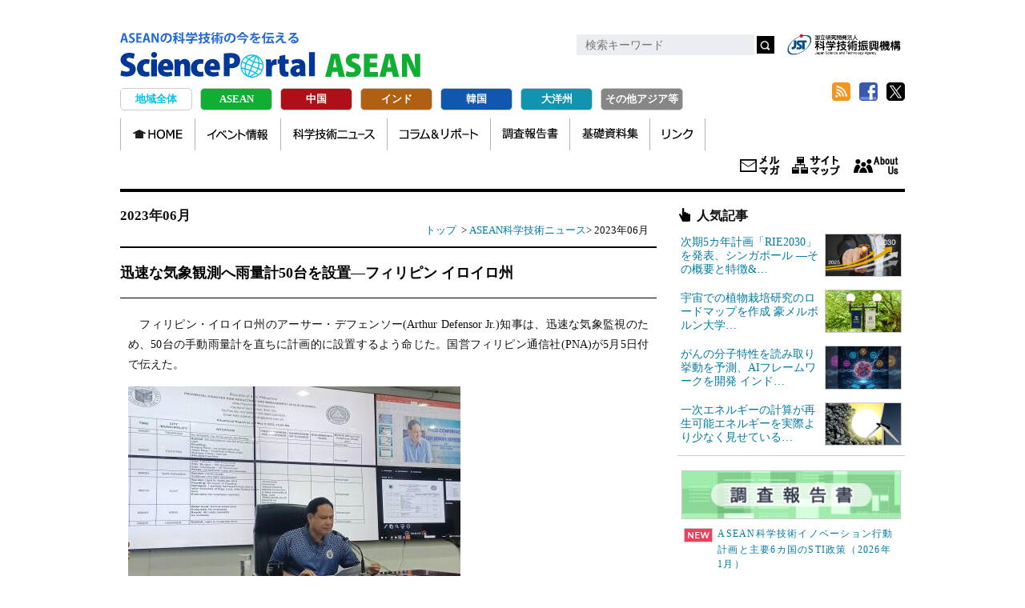

--- FILE ---
content_type: text/html; charset=UTF-8
request_url: https://spap.jst.go.jp/asean/news/230602/topic_na_01.html
body_size: 13037
content:
<!DOCTYPE html>
<html lang="ja">
<head>
<meta charset="UTF-8">
<meta property="og:title" content="迅速な気象観測へ雨量計50台を設置―フィリピン イロイロ州|ASEAN科学技術ニュース|Science Portal ASEAN ASEANの科学技術の今を伝える" />
<meta property="og:type" content="website" />
<meta property="og:url" content="https://spap.jst.go.jp/asean/news/230602/topic_na_01.html" />
<meta property="og:image" content="https://spap.jst.go.jp/asean/news/230602/images/topic_na_01-00.jpg" />
<meta property="og:site_name" content="Science Portal ASEAN" />
<meta property="og:description" content="ASEANの科学技術に関する日本語ポータルサイトです。ASEANの科学技術ニュース、専門家等による科学技術分野の現状や研究動向などのコラム、独自調査を含む調査報告など様々な最新情報を提供しています。" />
<meta name="description" content="ASEANの科学技術に関する日本語ポータルサイトです。ASEANの科学技術ニュース、専門家等による科学技術分野の現状や研究動向などのコラム、独自調査を含む調査報告など様々な最新情報を提供しています。">
<meta name="keywords" content="サイエンスポータルASEAN,ASEAN,アジア,太平洋,科学技術ニュース,データ">
<title>迅速な気象観測へ雨量計50台を設置―フィリピン イロイロ州|ASEAN科学技術ニュース|Science Portal ASEAN ASEANの科学技術の今を伝える</title>
<meta name="author" content="アジア・太平洋総合研究センター">
<meta name="copyright" content="&copy;Japan Science and Technology Agency" />
<meta http-equiv="X-UA-Compatible" content="IE=emulateIE9" />
<meta name="viewport" content="width=device-width,initial-scale=1,maximum-scale=2,user-scalable=yes">
<link rel="shortcut icon" href="../../../favicon.ico" />
<!-- Google Tag Manager -->
<script>(function(w,d,s,l,i){w[l]=w[l]||[];w[l].push({'gtm.start':
new Date().getTime(),event:'gtm.js'});var f=d.getElementsByTagName(s)[0],
j=d.createElement(s),dl=l!='dataLayer'?'&l='+l:'';j.async=true;j.src=
'https://www.googletagmanager.com/gtm.js?id='+i+dl;f.parentNode.insertBefore(j,f);
})(window,document,'script','dataLayer','GTM-T6K8JKMV');</script>
<!-- End Google Tag Manager -->
<script src="../../../js/jquery.min.js"></script> 
<script src="../../../js/common.js"></script>
<script src="../../../js/extend.js"></script>
<link href="../../../css/common.css" rel="stylesheet" type="text/css" />
<link href="../../../css/events.css" rel="stylesheet" type="text/css" />
<link href="../../../css/adjust.css" rel="stylesheet" type="text/css" />
<link href="../../../css/second.css" rel="stylesheet" type="text/css" />
<link href="../../../css/childsite.css" rel="stylesheet" type="text/css" />
<link href="../../css/asean.css" rel="stylesheet" type="text/css" />
</head>
<body>
<!-- Google Tag Manager (noscript) -->
<noscript><iframe src="https://www.googletagmanager.com/ns.html?id=GTM-T6K8JKMV"
height="0" width="0" style="display:none;visibility:hidden"></iframe></noscript>
<!-- End Google Tag Manager (noscript) -->
<!-- #container -->
<div id="container" ontouchstart="">
	<div id="header" class="asean">
	<h1><a href="../../index.html"><img src="../../images/share/logo-sub.svg" alt="ASEANの科学技術の今を伝える"><br>
		<img src="../../images/share/logo.svg" alt="Science Portal ASEAN"></a></h1>
	<div class="toplogo"><a href="https://www.jst.go.jp/" target="_blank"><img src="../../../images/share/logo_jst.png"></a></div>
	<div id="headerInnerSideNav">
		<div id="headerInnerSideNavBoxSerch">
			<form method="get" action="https://www.google.co.jp/search" target="_blank" id="searchform">
				<input type="text" name="q" size="22" maxlength="256" value="">
				<input type="hidden" name="q" value="(site:spap.jst.go.jp)">
				<input type="hidden" name="hl" value="ja">
				<button type="submit" name="searchsubmit" value="search"></button>
			</form>
		</div>
		<!-- /end, headerInnerSideNavBoxSerch --> 
	</div>
	<!-- /end, headerInnerSideNav --> 
	<!-- #boxListSns -->
	<div id="boxListSns">
		<ul>
			<li id="rss"><a href="../../../feed/rss.xml" target="_blank">RSS</a></li>
			<li id="fb"><a href="#" onclick="window.open('https://www.facebook.com/sharer/sharer.php?u='+encodeURIComponent('https://spap.jst.go.jp/')+'&t='+encodeURIComponent(document.title),null,'width=550px,height=350px');return false;">Facebook</a></li>
			<li id="tw"><a href="#" onclick="window.open('https://twitter.com/intent/tweet?url='+encodeURIComponent(document.URL)+'&text='+encodeURIComponent(document.title),'_blank');return false;">twitter</a></li>
		</ul>
	</div>
	<!-- /end #boxListSns --> 
	</div><!--//#header-->
	<div id="area_menu" class="area_menu pc">
		<ul>
	<li class="area01"><a href="../../../index.html">地域全体</a></li>
	<li class="area02"><a href="../../index.html">ASEAN</a></li>
	<li class="area03"><a href="https://spc.jst.go.jp/">中国</a></li>
	<li class="area04"><a href="../../../india/index.html">インド</a></li>
	<li class="area05"><a href="../../../korea/index.html">韓国</a></li>
	<li class="area06"><a href="../../../oceania/index.html">大洋州</a></li>
	<li class="area00"><a href="../../../other_asia/index.html">その他アジア等</a></li>
</ul>
	</div><!--//.area_menu .pc-->
	<div id="nav" class="asean nav pc">
		<div class="navInner">
	<ul class="dropdown">
		<li class="nav00 navStart"><a href="../../index.html">HOME</a></li>
		<li class="nav01 event"><a href="../../../event/info_event.html">イベント情報</a></li>
		<li class="nav02 news"><a href="../index.html">科学技術ニュース</a></li>
		<li class="nav06 experiences"><a href="../../experience/experience_index.html">コラム＆リポート</a></li>
		<li class="nav04 investigation"><a href="../../../investigation/report.html">調査報告書</a></li>
		<li class="nav09 resource"><a href="../../../resource/resource.html">基礎資料集</a></li>
		<li class="nav08 link"><a href="../../link/link.html">リンク</a></li>
	</ul>
</div>
<div class="headerInnerTopNav">
	<ul>
		<li class="tn01"><a href="http://www.jst.go.jp/melmaga.html#M01-05" title="メールマガジン">メールマガジン</a></li>
		<li class="tn03 sitemap"><a href="../../../sitemap/index.html" title="サイトマップ">サイトマップ</a></li>
		<li class="tn04 about"><a href="../../../about/about.html" title="About us">About us</a></li>
	</ul>
</div>
	</div><!--//.nav pc-->
<!-- #contents -->
<div id="contents"> 
    <div id="centerBlock">
        <div id="breadArea">
            <div id="bkBtn"><a href="#leftBlock"></a></div>
            <div id="categoryName"> 2023年06月 </div>
            <!-- entry_archive --> 
            <a href="../../index.html">トップ</a> &nbsp;&gt; <a href="../index.html">ASEAN科学技術ニュース</a>&gt;&nbsp;2023年06月
        </div><!-- //#categoryName -->
        <div id="centerBlockInner">
            <h1>迅速な気象観測へ雨量計50台を設置―フィリピン イロイロ州</h1>
            <div class="article" id="entry_2987">
				<p>フィリピン・イロイロ州のアーサー・デフェンソー(Arthur Defensor Jr.)知事は、迅速な気象監視のため、50台の手動雨量計を直ちに計画的に設置するよう命じた。国営フィリピン通信社(PNA)が5月5日付で伝えた。</p>
<div class="capt_b_c">
<p style="text-indent: 0;"><img src="images/topic_na_01-01.jpg" alt="" /></p>
<p class="img_capt" style="text-indent: 0;">アーサー・デフェンソー知事<br><span style="font-weight: normal;">(PNA photo by PGLena)<br>(出典：PNA)</span></p>
</div>
<p>デフェンソー氏は「フィリピン気象天文庁(PAGASA)にはすでにハイテクノロジー機器が設置されています。しかし、台風が来れば、その技術も通用しないことがあります。一方で手動雨量計の利点は、台風が来ても機能することです。電気も信号も必要ありません。基本に立ち返り、手動雨量計を導入することが重要です。手動雨量計を使用する場合、その地域に大雨が降ったことを、オペレーターは自治体に無線で伝える必要があります」と述べた。</p>
<p>50台の雨量計は、州内の42の市町村と1つの都市に配布が計画されているが、高地の市町村が優先される予定だ。
<p>記者会見でデフェンソー氏は、「過去にイロイロ州中央部の山間部バランガイに降った大雨が、イロイロ・ギマラス海峡に出る前に州の第4、3、2地区のいくつかの自治体を通過し、洪水を引き起こしました」と述べた。市民防衛局からの報告によると、イロイロ州では豪雨と洪水により15件の地滑りと6件の家屋の倒壊が報告されている。</p>
<p class="text-right">サイエンスポータルアジアパシフィック編集部</p>
            <div class="footer">
<p>参考サイト(外部サイト)：<br>
● 国営フィリピン通信社(PNA)<br>
<a href="https://www.pna.gov.ph/articles/1200826" rel="noopener" target="_blank">https://www.pna.gov.ph/articles/1200826</a></p>
            </div>
            </div><!-- //.article -->
            <div id="centerBlockInnerLeft">
				<div id="news_monlist" class="load_file--@@-parts-list_2023_06@html"></div>
            </div><!-- #centerBlockInnerLeft end --> 
        </div><!-- #centerBlockInner end --> 
    </div><!-- #centerBlock end -->
    <div id="leftBlock">
		<div id="leftBlockInner" class="load_file--@@-parts-html_bucknumber_news@html"></div>
    </div><!-- #leftBlock end -->
	<div id="rightBlock">
	<div id="rightBlockInner">
		<div id="side_top_common">
		</div><!-- // end #side_top_common -->
		<div id="side_common" class="side-banners">
		</div><!-- // end #side_common .side-banners -->
		<div class="side-banners">
			<ul>
				<li><a href="https://www.jst.go.jp/aprc/" target="_blank"><img src="../../../images/banner/banner_aprc.png" width="637" height="140" alt=""/></a></li>
				<li><a href="https://sj.jst.go.jp/" target="_blank"><img src="../../../images/banner/banner_sj.png" width="637" height="140" alt=""/></a></li>
				<li><a href="https://keguanjp.com" target="_blank"><img src="../../../images/banner/banner_keguanjp.jpg" width="274" height="88" alt=""/></a></li>
			</ul>
		</div>
	</div>
</div>
	<!-- menu for smartphone -->
<div class="area_menu sp">
	<ul>
		<li class="area01"><a href="../../../index.html">地域全体</a></li>
		<li class="area02"><a href="../../index.html">ASEAN</a></li>
		<li class="area03"><a href="https://spc.jst.go.jp/">中国</a></li>
		<li class="area04"><a href="../../../india/index.html">インド</a></li>
		<li class="area05"><a href="../../../korea/index.html">韓国</a></li>
		<li class="area06"><a href="../../../oceania/index.html">大洋州</a></li>
		<li class="area00"><a href="../../../other_asia/index.html">その他アジア等</a></li>
	</ul>
</div>
<div class="nav sp">
	<div class="navInner">
	<ul class="dropdown">
		<li class="nav00 navStart"><a href="../../index.html">HOME</a></li>
		<li class="nav01 event"><a href="../../../event/info_event.html">イベント情報</a></li>
		<li class="nav02 news"><a href="../index.html">科学技術ニュース</a></li>
		<li class="nav06 experiences"><a href="../../experience/experience_index.html">コラム＆リポート</a></li>
		<li class="nav04 investigation"><a href="../../../investigation/report.html">調査報告書</a></li>
		<li class="nav09 resource"><a href="../../../resource/resource.html">基礎資料集</a></li>
		<li class="nav08 link"><a href="../../link/link.html">リンク</a></li>
	</ul>
</div>
<div class="headerInnerTopNav">
	<ul>
		<li class="tn01"><a href="http://www.jst.go.jp/melmaga.html#M01-05" title="メールマガジン">メールマガジン</a></li>
		<li class="tn03 sitemap"><a href="../../../sitemap/index.html" title="サイトマップ">サイトマップ</a></li>
		<li class="tn04 about"><a href="../../../about/about.html" title="About us">About us</a></li>
	</ul>
</div>
</div><!--  //end, menu for smartphone --> 
</div><!-- #contents end -->
<div id="footer" class="clearfix">
    <div id="footerInnerNav"><a href="../../../about/about.html">アクセス・お問合せ</a> <a href="../../../about/copyright.html">著作権、リンクの扱い</a>｜<a href="https://www.jst.go.jp/privacy.html" rel="noopener" target="_blank">プライバシーポリシー</a> <a href="https://www.jst.go.jp/aprc/sns_policy.html" rel="noopener" target="_blank">ソーシャルメディアポリシー</a></div>
    <p class="footerLogo"><a href="https://www.jst.go.jp/" target="_brank">JST</a></p>
    <p class="copyright">Copyright &copy; Japan Science and Technology Agency</p>
  </div>
</div>
<!-- /end #container -->
<div id="page-top"><a href="#container">上へ戻る</a></div>
</body>
</html>



--- FILE ---
content_type: text/html; charset=UTF-8
request_url: https://spap.jst.go.jp/parts/side_common.html
body_size: 1567
content:
<ul>
              <li class="ex">
                <div class="report">
                  <a href="/investigation/report.html"><img alt="調査報告書" src="/images/banner/banner_report.png"></a><br>
<p><a href="/investigation/report_2022.html#fy25_tp02"><img alt="New" src="/images/share/newmark.png">ASEAN科学技術イノベーション行動計画と主要6カ国のSTI政策（2026年1月）</a></p>
                </div>
              </li>
              <li class="ex">
                <div class="event">
                  <a href="/event/info_event.html"><img alt="イベント情報" src="/images/banner/banner_info-event.png"></a><br>
<p class="evbnr"><a href="/event/apstudy050.html"><img alt="第50回アジア・太平洋研究会 －科学技術イノベーションを巡る最新事情－『中国AI産業の発展現状と将来展望』（2026年1月30日開催／講師：邵 永裕）のお知らせ" src="/event/images/banner_apstudy050_top.jpg"></a></p>
<p class="evbnr"><a href="/event/apstudy051.html"><img alt="第51回アジア・太平洋研究会 －科学技術イノベーションを巡る最新事情－『中国の研究大学における科学技術イノベーションと政府・企業連携』（2026年2月27日開催／講師：黄 福涛）のお知らせ" src="/event/images/banner_apstudy051_top.jpg"></a></p>
                </div>
              </li>
              <li class="ex"><a href="/ibc/index.html"><img alt="国際頭脳循環" src="/images/banner/banner_ibc.png"></a></li>
            </ul>
            <hr>


--- FILE ---
content_type: text/html; charset=UTF-8
request_url: https://spap.jst.go.jp/parts/side_top_common.html
body_size: 1306
content:
<h3>人気記事</h3>
<ul>
<li><a href="/asean/experience/2025/topic_ea_28.html"><span><p>次期5カ年計画「RIE2030」を発表、シンガポール &mdash;その概要と特徴&…</p></span>
<span style="text-align: right;"><img src="/asean/experience/2025/images/topic_ea_28-00.jpg" alt="topic_ea_28-00.jpg" width="96"></span></a>
</li>
<li><a href="/oceania/news/260101/topic_no_01.html"><span><p>宇宙での植物栽培研究のロードマップを作成 豪メルボルン大学…</p></span>
<span style="text-align: right;"><img src="/oceania/news/260101/images/topic_no_01-00.jpg" alt="topic_no_01-00.jpg" width="96"></span></a>
</li>
<li><a href="/india/news/251204/topic_ni_03.html"><span><p>がんの分子特性を読み取り挙動を予測、AIフレームワークを開発 インド…</p></span>
<span style="text-align: right;"><img src="/india/news/251204/images/topic_ni_03-00.jpg" alt="topic_ni_03-00.jpg" width="96"></span></a>
</li>
<li><a href="/oceania/experience/2025/topic_eo_21.html"><span><p> 一次エネルギーの計算が再生可能エネルギーを実際より少なく見せている…</p></span>
<span style="text-align: right;"><img src="/oceania/experience/2025/images/topic_eo_21-00.jpg" alt="topic_eo_21-00.jpg" width="96"></span></a>
</li>
</ul>
<hr>





--- FILE ---
content_type: text/html; charset=UTF-8
request_url: https://spap.jst.go.jp/parts/header_asean.html
body_size: 2119
content:
<h1><a href="/asean/index.html"><img src="/asean/images/share/logo-sub.svg" alt="ASEANの科学技術の今を伝える"><br>
		<img src="/asean/images/share/logo.svg" alt="Science Portal ASEAN"></a></h1>
	<div class="toplogo"><a href="https://www.jst.go.jp/" target="_blank"><img src="/images/share/logo_jst.png"></a></div>
	<div id="headerInnerSideNav">
	  <div id="headerInnerSideNavBoxSerch">
	    <form method="get" action="https://www.google.co.jp/search" target="_blank" onsubmit="return searchWithSite(this);">
	      <input type="text" name="q" placeholder="検索キーワード" maxlength="256" />
	      <input type="hidden" name="hl" value="ja">
	      <button type="submit">検索</button>
	    </form>
	  </div><!-- /end, headerInnerSideNavBoxSerch -->
	</div>
	<script>
	function searchWithSite(form) {
	  const input = form.querySelector('input[name="q"]');
	  const keywordOnly = input.value.trim();
	  if (!keywordOnly) return false;
	  const fullQuery = `site:spap.jst.go.jp/asean/ ${keywordOnly}`;
	  // 動的にフォーム送信するため、新しいクエリパラメータを生成
	  const actionURL = new URL(form.action);
	  actionURL.searchParams.set('q', fullQuery);
	  actionURL.searchParams.set('hl', 'ja');
	  window.open(actionURL.toString(), '_blank');
	  // ★検索語は残す（このまま）
	  return false; // フォームのデフォルト送信はキャンセル
	}
	</script><!-- /end, headerInnerSideNav -->
	<!-- /end, headerInnerSideNav --> 
	<!-- #boxListSns -->
	<div id="boxListSns">
		<ul>
			<li id="rss"><a href="/feed/rss.xml" target="_blank">RSS</a></li>
			<li id="fb"><a href="#" onclick="window.open('https://www.facebook.com/sharer/sharer.php?u='+encodeURIComponent('https://spap.jst.go.jp/')+'&t='+encodeURIComponent(document.title),null,'width=550px,height=350px');return false;">Facebook</a></li>
			<li id="tw"><a href="#" onclick="window.open('https://twitter.com/intent/tweet?url='+encodeURIComponent(document.URL)+'&text='+encodeURIComponent(document.title),'_blank');return false;">twitter</a></li>
		</ul>
	</div>
	<!-- /end #boxListSns --> 





--- FILE ---
content_type: text/html; charset=UTF-8
request_url: https://spap.jst.go.jp/parts/nav_asean.html
body_size: 1065
content:
<div class="navInner">
	<ul class="dropdown">
		<li class="nav00 navStart"><a href="/asean/index.html">HOME</a></li>
		<li class="nav01 event"><a href="/event/info_event.html">イベント情報</a></li>
		<li class="nav02 news"><a href="/asean/news/index.html">科学技術ニュース</a></li>
		<li class="nav06 experiences"><a href="/asean/experience/experience_index.html">コラム＆リポート</a></li>
		<li class="nav04 investigation"><a href="/investigation/report.html">調査報告書</a></li>
		<li class="nav09 resource"><a href="/resource/resource.html">基礎資料集</a></li>
		<li class="nav08 link"><a href="/asean/link/link.html">リンク</a></li>
	</ul>
</div>
<div class="headerInnerTopNav">
	<ul>
		<li class="tn01"><a href="http://www.jst.go.jp/melmaga.html" title="メールマガジン">メールマガジン</a></li>
		<li class="tn03 sitemap"><a href="/sitemap/index.html" title="サイトマップ">サイトマップ</a></li>
		<li class="tn04 about"><a href="/about/about.html" title="About us">About us</a></li>
	</ul>
</div>





--- FILE ---
content_type: text/html; charset=UTF-8
request_url: https://spap.jst.go.jp/asean/news/parts/list_2023_06.html
body_size: 5384
content:
<p class="title">2023年06月</p>
    <div class="inner">
		<p class="title-date">2023年06月30日</p>
				<ul class="listArrowForMonthlyNews">
            <li id="li_3088">
            	<a href="../230605/topic_na_04.html">
					飲食業界のロボティクス化・オートメーション化を目指す官民共同プロジェクト開始 シンガポール
				</a>
			</li>
					</ul><!--//.listArrowForMonthlyNews-->
				<p class="title-date">2023年06月29日</p>
				<ul class="listArrowForMonthlyNews">
            <li id="li_3081">
            	<a href="../230605/topic_na_03.html">
					海水のリアルタイム監視システムをベトナムに提供 オーストラリアの支援プログラム
				</a>
			</li>
					</ul><!--//.listArrowForMonthlyNews-->
				<p class="title-date">2023年06月28日</p>
				<ul class="listArrowForMonthlyNews">
            <li id="li_3075">
            	<a href="../230605/topic_na_02.html">
					プラスチック廃棄物の管理で革新的な提携 タイとオーストラリア
				</a>
			</li>
					</ul><!--//.listArrowForMonthlyNews-->
				<p class="title-date">2023年06月26日</p>
				<ul class="listArrowForMonthlyNews">
            <li id="li_3069">
            	<a href="../230605/topic_na_01.html">
					竹テキスタイル繊維のイノベーションハブを増設へ フィリピン
				</a>
			</li>
					</ul><!--//.listArrowForMonthlyNews-->
				<p class="title-date">2023年06月23日</p>
				<ul class="listArrowForMonthlyNews">
            <li id="li_3061">
            	<a href="../230604/topic_na_05.html">
					磁気筋肉トレーニングで高齢者の運動能力が改善、体重減少も促進 シンガポール
				</a>
			</li>
					</ul><!--//.listArrowForMonthlyNews-->
				<p class="title-date">2023年06月22日</p>
				<ul class="listArrowForMonthlyNews">
            <li id="li_3056">
            	<a href="../230604/topic_na_04.html">
					バンコクのPM2.5の主要な原因、排気ガスと判明―金沢大学・古内博士が開発した装置利用
				</a>
			</li>
					</ul><!--//.listArrowForMonthlyNews-->
				<p class="title-date">2023年06月21日</p>
				<ul class="listArrowForMonthlyNews">
            <li id="li_3050">
            	<a href="../230604/topic_na_03.html">
					カーボンニュートラル加速へ研究開発パートナーシップを締結 タイ
				</a>
			</li>
					</ul><!--//.listArrowForMonthlyNews-->
				<p class="title-date">2023年06月19日</p>
				<ul class="listArrowForMonthlyNews">
            <li id="li_3037">
            	<a href="../230604/topic_na_01.html">
					自動運転車に道路を3Dで表示―ペロブスカイト結晶による新たなライトフィールドセンサー開発 シンガポール
				</a>
			</li>
            <li id="li_3036">
            	<a href="../230604/topic_na_02.html">
					波状の傷はなぜ、直線状の傷より早く治癒するのかーシンガポールで解明
				</a>
			</li>
					</ul><!--//.listArrowForMonthlyNews-->
				<p class="title-date">2023年06月16日</p>
				<ul class="listArrowForMonthlyNews">
            <li id="li_3030">
            	<a href="../230603/topic_na_04.html">
					フィリピンでカイコの繭を本格生産、生産ハブ設立へ支援
				</a>
			</li>
					</ul><!--//.listArrowForMonthlyNews-->
				<p class="title-date">2023年06月15日</p>
				<ul class="listArrowForMonthlyNews">
            <li id="li_3025">
            	<a href="../230603/topic_na_03.html">
					自治体への苦情アプリに関してオンラインフォーラムを開催 タイ
				</a>
			</li>
					</ul><!--//.listArrowForMonthlyNews-->
				<p class="title-date">2023年06月14日</p>
				<ul class="listArrowForMonthlyNews">
            <li id="li_3019">
            	<a href="../230603/topic_na_02.html">
					中小零細企業発のイノベーションの商業化に予算 フィリピン
				</a>
			</li>
					</ul><!--//.listArrowForMonthlyNews-->
				<p class="title-date">2023年06月12日</p>
				<ul class="listArrowForMonthlyNews">
            <li id="li_3007">
            	<a href="../230603/topic_na_01.html">
					既存の携帯電話が高解像度の顕微鏡へ、世界最小の発光ダイオードを開発 シンガポール
				</a>
			</li>
					</ul><!--//.listArrowForMonthlyNews-->
				<p class="title-date">2023年06月07日</p>
				<ul class="listArrowForMonthlyNews">
            <li id="li_2987">
            	<a href="../230602/topic_na_01.html">
					迅速な気象観測へ雨量計50台を設置―フィリピン イロイロ州
				</a>
			</li>
					</ul><!--//.listArrowForMonthlyNews-->
				<p class="title-date">2023年06月02日</p>
				<ul class="listArrowForMonthlyNews">
            <li id="li_2967">
            	<a href="../230601/topic_na_02.html">
					コロナワクチン接種関連死亡事故から考える、接種のリスクとベネフィット シンガポール
				</a>
			</li>
					</ul><!--//.listArrowForMonthlyNews-->
				<p class="title-date">2023年06月01日</p>
				<ul class="listArrowForMonthlyNews">
            <li id="li_2959">
            	<a href="../230601/topic_na_01.html">
					エルニーニョ現象対策を各自治体に呼びかけ フィリピン
				</a>
			</li>
		</ul><!--//.listArrowForMonthlyNews-->
    </div><!--//.inner-->


--- FILE ---
content_type: text/html; charset=UTF-8
request_url: https://spap.jst.go.jp/asean/news/parts/html_bucknumber_news.html
body_size: 10723
content:
<div id="leftBlockInner">
<div id="listArrowHeader"><h2 id="bkTitle">バックナンバー</h2></div>
<div class="list-archive">
  <ul>
  <li><p>2026年</p>
      <ul class="month">
		<li><a href="../monthly/index_2026_01.html">01月</a></li>
	  </ul><!--//.month-->
  </li><!--//年-->
  <!--//If,cat=news-->
  <li><p>2025年</p>
      <ul class="month">
		<li><a href="../monthly/index_2025_12.html">12月</a></li>
		<li><a href="../monthly/index_2025_11.html">11月</a></li>
		<li><a href="../monthly/index_2025_10.html">10月</a></li>
		<li><a href="../monthly/index_2025_09.html">09月</a></li>
		<li><a href="../monthly/index_2025_08.html">08月</a></li>
		<li><a href="../monthly/index_2025_07.html">07月</a></li>
		<li><a href="../monthly/index_2025_06.html">06月</a></li>
		<li><a href="../monthly/index_2025_05.html">05月</a></li>
		<li><a href="../monthly/index_2025_04.html">04月</a></li>
		<li><a href="../monthly/index_2025_03.html">03月</a></li>
		<li><a href="../monthly/index_2025_02.html">02月</a></li>
		<li><a href="../monthly/index_2025_01.html">01月</a></li>
	  </ul><!--//.month-->
  </li><!--//年-->
  <!--//If,cat=news-->
  <li><p>2024年</p>
      <ul class="month">
		<li><a href="../monthly/index_2024_12.html">12月</a></li>
		<li><a href="../monthly/index_2024_11.html">11月</a></li>
		<li><a href="../monthly/index_2024_10.html">10月</a></li>
		<li><a href="../monthly/index_2024_09.html">09月</a></li>
		<li><a href="../monthly/index_2024_08.html">08月</a></li>
		<li><a href="../monthly/index_2024_07.html">07月</a></li>
		<li><a href="../monthly/index_2024_06.html">06月</a></li>
		<li><a href="../monthly/index_2024_05.html">05月</a></li>
		<li><a href="../monthly/index_2024_04.html">04月</a></li>
		<li><a href="../monthly/index_2024_03.html">03月</a></li>
		<li><a href="../monthly/index_2024_02.html">02月</a></li>
		<li><a href="../monthly/index_2024_01.html">01月</a></li>
	  </ul><!--//.month-->
  </li><!--//年-->
  <!--//If,cat=news-->
  <li><p>2023年</p>
      <ul class="month">
		<li><a href="../monthly/index_2023_12.html">12月</a></li>
		<li><a href="../monthly/index_2023_11.html">11月</a></li>
		<li><a href="../monthly/index_2023_10.html">10月</a></li>
		<li><a href="../monthly/index_2023_09.html">09月</a></li>
		<li><a href="../monthly/index_2023_08.html">08月</a></li>
		<li><a href="../monthly/index_2023_07.html">07月</a></li>
		<li><a href="../monthly/index_2023_06.html">06月</a></li>
		<li><a href="../monthly/index_2023_05.html">05月</a></li>
		<li><a href="../monthly/index_2023_04.html">04月</a></li>
		<li><a href="../monthly/index_2023_03.html">03月</a></li>
		<li><a href="../monthly/index_2023_02.html">02月</a></li>
		<li><a href="../monthly/index_2023_01.html">01月</a></li>
	  </ul><!--//.month-->
  </li><!--//年-->
  <!--//If,cat=news-->
  <li><p>2022年</p>
      <ul class="month">
		<li><a href="../monthly/index_2022_12.html">12月</a></li>
		<li><a href="../monthly/index_2022_11.html">11月</a></li>
		<li><a href="../monthly/index_2022_10.html">10月</a></li>
		<li><a href="../monthly/index_2022_09.html">09月</a></li>
		<li><a href="../monthly/index_2022_08.html">08月</a></li>
		<li><a href="../monthly/index_2022_07.html">07月</a></li>
		<li><a href="../monthly/index_2022_06.html">06月</a></li>
		<li><a href="../monthly/index_2022_05.html">05月</a></li>
		<li><a href="../monthly/index_2022_04.html">04月</a></li>
		<li><a href="../monthly/index_2022_03.html">03月</a></li>
		<li><a href="../monthly/index_2022_02.html">02月</a></li>
		<li><a href="../monthly/index_2022_01.html">01月</a></li>
	  </ul><!--//.month-->
  </li><!--//年-->
  <!--//If,cat=news-->
  <li><p>2021年</p>
      <ul class="month">
		<li><a href="../monthly/index_2021_12.html">12月</a></li>
		<li><a href="../monthly/index_2021_11.html">11月</a></li>
		<li><a href="../monthly/index_2021_10.html">10月</a></li>
		<li><a href="../monthly/index_2021_09.html">09月</a></li>
		<li><a href="../monthly/index_2021_08.html">08月</a></li>
		<li><a href="../monthly/index_2021_07.html">07月</a></li>
		<li><a href="../monthly/index_2021_06.html">06月</a></li>
		<li><a href="../monthly/index_2021_05.html">05月</a></li>
		<li><a href="../monthly/index_2021_04.html">04月</a></li>
	  </ul><!--//.month-->
  </li><!--//年-->
  <!--//If,cat=news-->
  <!--//If,cat=news-->
  <!--//If,cat=news-->
  <!--//If,cat=news-->
  <!--//If,cat=news-->
  <!--//If,cat=news-->
  <!--//If,cat=news-->
  <!--//If,cat=news-->
  <!--//If,cat=news-->
  <!--//If,cat=news-->
  <!--//If,cat=news-->
  <!--//If,cat=news-->
  <!--//If,cat=news-->
  <!--//If,cat=news-->
  <!--//If,cat=news-->
  <!--//If,cat=news-->
  <!--//If,cat=news-->
  <!--//If,cat=news-->
  <!--//If,cat=news-->
  <!--//If,cat=news-->
  <!--//If,cat=news-->
  <!--//If,cat=news-->
  <!--//If,cat=news-->
  <!--//If,cat=news-->
  <!--//If,cat=news-->
  <!--//If,cat=news-->
  <!--//If,cat=news-->
  <!--//If,cat=news-->
  <!--//If,cat=news-->
  <!--//If,cat=news-->
  <!--//If,cat=news-->
  <!--//If,cat=news-->
  <!--//If,cat=news-->
  <!--//If,cat=news-->
  <!--//If,cat=news-->
  <!--//If,cat=news-->
  <!--//If,cat=news-->
  <!--//If,cat=news-->
  <!--//If,cat=news-->
  <!--//If,cat=news-->
  <!--//If,cat=news-->
  <!--//If,cat=news-->
  <!--//If,cat=news-->
  <!--//If,cat=news-->
  <!--//If,cat=news-->
  <!--//If,cat=news-->
  <!--//If,cat=news-->
  <!--//If,cat=news-->
  <!--//If,cat=news-->
  <!--//If,cat=news-->
  <!--//If,cat=news-->
  <!--//If,cat=news-->
  <!--//If,cat=news-->
  <!--//If,cat=news-->
  <!--//If,cat=news-->
  <!--//If,cat=news-->
  <!--//If,cat=news-->
  <!--//If,cat=news-->
  <!--//If,cat=news-->
  <!--//If,cat=news-->
  <!--//If,cat=news-->
  <!--//If,cat=news-->
  <!--//If,cat=news-->
  <!--//If,cat=news-->
  <!--//If,cat=news-->
  <!--//If,cat=news-->
  <!--//If,cat=news-->
  <!--//If,cat=news-->
  <!--//If,cat=news-->
  <!--//If,cat=news-->
  <!--//If,cat=news-->
  <!--//If,cat=news-->
  <!--//If,cat=news-->
  <!--//If,cat=news-->
  <!--//If,cat=news-->
  <!--//If,cat=news-->
  <!--//If,cat=news-->
  <!--//If,cat=news-->
  <!--//If,cat=news-->
  <!--//If,cat=news-->
  <!--//If,cat=news-->
  <!--//If,cat=news-->
  <!--//If,cat=news-->
  <!--//If,cat=news-->
  <!--//If,cat=news-->
  <!--//If,cat=news-->
  <!--//If,cat=news-->
  <!--//If,cat=news-->
  <!--//If,cat=news-->
  <!--//If,cat=news-->
  <!--//If,cat=news-->
  <!--//If,cat=news-->
  <!--//If,cat=news-->
  <!--//If,cat=news-->
  <!--//If,cat=news-->
  <!--//If,cat=news-->
  <!--//If,cat=news-->
  <!--//If,cat=news-->
  <!--//If,cat=news-->
  <!--//If,cat=news-->
  <!--//If,cat=news-->
  <!--//If,cat=news-->
  <!--//If,cat=news-->
  <!--//If,cat=news-->
  <!--//If,cat=news-->
  <!--//If,cat=news-->
  <!--//If,cat=news-->
  <!--//If,cat=news-->
  <!--//If,cat=news-->
  <!--//If,cat=news-->
  <!--//If,cat=news-->
  <!--//If,cat=news-->
  <!--//If,cat=news-->
  <!--//If,cat=news-->
  <!--//If,cat=news-->
  <!--//If,cat=news-->
  <!--//If,cat=news-->
  <!--//If,cat=news-->
  <!--//If,cat=news-->
  <!--//If,cat=news-->
  <!--//If,cat=news-->
  <!--//If,cat=news-->
  <!--//If,cat=news-->
  <!--//If,cat=news-->
  <!--//If,cat=news-->
  <!--//If,cat=news-->
  <!--//If,cat=news-->
  <!--//If,cat=news-->
  <!--//If,cat=news-->
  <!--//If,cat=news-->
  <!--//If,cat=news-->
  <!--//If,cat=news-->
  <!--//If,cat=news-->
  <!--//If,cat=news-->
  <!--//If,cat=news-->
  <!--//If,cat=news-->
  <!--//If,cat=news-->
  <!--//If,cat=news-->
  <!--//If,cat=news-->
  <!--//If,cat=news-->
  <!--//If,cat=news-->
  <!--//If,cat=news-->
  <!--//If,cat=news-->
  <!--//If,cat=news-->
  <!--//If,cat=news-->
  <!--//If,cat=news-->
  <!--//If,cat=news-->
  <!--//If,cat=news-->
  <!--//If,cat=news-->
  <!--//If,cat=news-->
  <!--//If,cat=news-->
  <!--//If,cat=news-->
  <!--//If,cat=news-->
  <!--//If,cat=news-->
  <!--//If,cat=news-->
  <!--//If,cat=news-->
  <!--//If,cat=news-->
  <!--//If,cat=news-->
  <!--//If,cat=news-->
  <!--//If,cat=news-->
  <!--//If,cat=news-->
  <!--//If,cat=news-->
  <!--//If,cat=news-->
  <!--//If,cat=news-->
  <!--//If,cat=news-->
  <!--//If,cat=news-->
  <!--//If,cat=news-->
  <!--//If,cat=news-->
  <!--//If,cat=news-->
  <!--//If,cat=news-->
  <!--//If,cat=news-->
  <!--//If,cat=news-->
  <!--//If,cat=news-->
  <!--//If,cat=news-->
  <!--//If,cat=news-->
  <!--//If,cat=news-->
  <!--//If,cat=news-->
  <!--//If,cat=news-->
  <!--//If,cat=news-->
  <!--//If,cat=news-->
  <!--//If,cat=news-->
  <!--//If,cat=news-->
  <!--//If,cat=news-->
  <!--//If,cat=news-->
  <!--//If,cat=news-->
  <!--//If,cat=news-->
  <!--//If,cat=news-->
  <!--//If,cat=news-->
  <!--//If,cat=news-->
  <!--//If,cat=news-->
  <!--//If,cat=news-->
  <!--//If,cat=news-->
  <!--//If,cat=news-->
  <!--//If,cat=news-->
  <!--//If,cat=news-->
  <!--//If,cat=news-->
  <!--//If,cat=news-->
  <!--//If,cat=news-->
  <!--//If,cat=news-->
  <!--//If,cat=news-->
  <!--//If,cat=news-->
  <!--//If,cat=news-->
  <!--//If,cat=news-->
  <!--//If,cat=news-->
  <!--//If,cat=news-->
  <!--//If,cat=news-->
  <!--//If,cat=news-->
  <!--//If,cat=news-->
  <!--//If,cat=news-->
  <!--//If,cat=news-->
  <!--//If,cat=news-->
  <!--//If,cat=news-->
  <!--//If,cat=news-->
  <!--//If,cat=news-->
  <!--//If,cat=news-->
  <!--//If,cat=news-->
  <!--//If,cat=news-->
  <!--//If,cat=news-->
  <!--//If,cat=news-->
  <!--//If,cat=news-->
  <!--//If,cat=news-->
  <!--//If,cat=news-->
  <!--//If,cat=news-->
  <!--//If,cat=news-->
  <!--//If,cat=news-->
  <!--//If,cat=news-->
  <!--//If,cat=news-->
  <!--//If,cat=news-->
  <!--//If,cat=news-->
  <!--//If,cat=news-->
  <!--//If,cat=news-->
  <!--//If,cat=news-->
  <!--//If,cat=news-->
  <!--//If,cat=news-->
  <!--//If,cat=news-->
  <!--//If,cat=news-->
  <!--//If,cat=news-->
  <!--//If,cat=news-->
  <!--//If,cat=news-->
  <!--//If,cat=news-->
  <!--//If,cat=news-->
  <!--//If,cat=news-->
  <!--//If,cat=news-->
  <!--//If,cat=news-->
  <!--//If,cat=news-->
  <!--//If,cat=news-->
  <!--//If,cat=news-->
  <!--//If,cat=news-->
  <!--//If,cat=news-->
  <!--//If,cat=news-->
  <!--//If,cat=news-->
  <!--//If,cat=news-->
  <!--//If,cat=news-->
  <!--//If,cat=news-->
  <!--//If,cat=news-->
  <!--//If,cat=news-->
  <!--//If,cat=news-->
  <!--//If,cat=news-->
  <!--//If,cat=news-->
  <!--//If,cat=news-->
  <!--//If,cat=news-->
  <!--//If,cat=news-->
  <!--//If,cat=news-->
  <!--//If,cat=news-->
  <!--//If,cat=news-->
  <!--//If,cat=news-->
  <!--//If,cat=news-->
  <!--//If,cat=news-->
  <!--//If,cat=news-->
  <!--//If,cat=news-->
  <!--//If,cat=news-->
  <!--//If,cat=news-->
  <!--//If,cat=news-->
  <!--//If,cat=news-->
  <!--//If,cat=news-->
  </ul>
</div><!--//.list-archive-->
</div><!--//#leftBlockInner-->



--- FILE ---
content_type: text/css
request_url: https://spap.jst.go.jp/css/common.css
body_size: 28200
content:
/*　add common added 2009.7.17 */ 

/* .xs {display:block; font-size:11px; height:34px; margin-bottom:5px; text-align:center;} */
/* .xs_left {display:block; font-size:12px; height:60px; margin-bottom:15px; padding-left:10px;} */
/* .b2 {display:block; height:329px; margin-top:30px; width:165px;} */
/* .copy {width:750px;} */

p {
  margin-top:5px;
}

.clear {
  clear: both;
}

.clear2 {
  clear: both;
  line-height: 1px;
}

.space_15px {
  margin-bottom: 15px;
}

.banner {
  display: block;
  text-align:center;
  padding-right: 10px;
}

/* add start by uga 2019.5.28 ヘッダのプルダウンのフォントサイズ */
#navInner .dropdown {
  font-size: 1.2em !important;
}
/* add end by uga 2019.5.28 ヘッダのプルダウンのフォントサイズ */

/* add start by uga 2015.11.19 */
/* 上付き、下付き文字調整  */
sup,
sub {
  height: 0;
  line-height: 1;
  vertical-align: baseline;
  _vertical-align: bottom;
  position: relative;
}

sup {
  bottom: 1ex;
}

sub {
  top: .5ex;
}
/* add end by uga 2015.11.19 */

/* add start by uga 2019.6.5 */
strong {
  font-weight: bold;
}
/* add end by uga 2019.6.5 */


/* add start by uga 2018.10.30 */
.add_b {
  margin-bottom: 30px !important;
}

.add_t {
  margin-top: 30px !important;
}

.add_tb {
  margin-top: 30px !important;
  margin-bottom: 30px !important;
}
/* add end by uga 2018.10.30 */

/* 回り込み（TOP pageは base.cssを参照）*/
.float-l {
  float: left;
  margin: 7px;
  display: inline;
}

.float-r {
  float: right;
  margin-bottom: 7px;
  margin-left: 5px;
  display: inline;
}

/* リスト */
.list_normal{
  list-style-position:outside  !important;
  font-size: 1.1em !important;
  line-height: 2.2em  !important ;
}

.list_lines_title {
  margin-top: 30px  !important ;
  font-size: 1.3em  !important ; 
  line-height: 1.7em  !important ;
  font-weight: bold;
  border-left-width: 12px;
  border-left-style: solid;
  border-left-color: #009;
  padding-left: 10px  !important;
  border-bottom-width: 2px;
  border-bottom-color: #000;
  border-bottom-style: solid;
  vertical-align: middle;
}

.list_lines {
  font-size: 1.0em  !important ; 
  line-height: 1.6em  !important ;
  border-left-width: 3px;
  border-left-style: solid;
  border-left-color: #369;
  border-bottom-width: 1px;
  border-bottom-color: #999;
  border-bottom-style: solid;
  vertical-align: middle;
  padding: 3px 10px !important;
  margin-bottom: 6px !important;
}

.list_lines_last {
  font-size: 1.0em  !important ; 
  line-height: 1.6em  !important ;
  border-left-width: 3px;
  border-left-style: solid;
  border-left-color: #369;
  border-bottom-width: 1px;
  border-bottom-color: #999;
  border-bottom-style: solid;
  vertical-align: middle;
  padding: 3px 10px !important;
}

.list_lines_s_title {
  margin-top: 30px  !important ;
  font-size: 1.2em  !important ; 
  line-height: 1.5em  !important ;
  font-weight: bold;
  border-left-width: 8px;
  border-left-style: solid;
  border-left-color: #009;
  padding-left: 10px  !important;
  border-bottom-width: 1px;
  border-bottom-color: #333;
  border-bottom-style: solid;
  vertical-align: middle;
}

.list_lines_s {
  font-size: .95em  !important ; 
  line-height: 1.5em  !important ;
  border-left-width: 3px;
  border-left-style: solid;
  border-left-color: #369;
  border-bottom-width: 1px;
  border-bottom-color: #ccc;
  border-bottom-style: dashed;
  vertical-align: middle;
  padding: 2px 9px !important;
  margin-bottom: 5px !important;
}

.list_lines_s_last {
  font-size: .9em  !important ; 
  line-height: 1.4em  !important ;
  border-left-width: 3px;
  border-left-style: solid;
  border-left-color: #336699;
  border-bottom-width: 1px;
  border-bottom-color: #ccc;
  border-bottom-style: solid;
  vertical-align: middle;
  padding: 2px 9px !important;
  margin-bottom: 5px !important;
}

ol.list_parentheses{
  padding: 0 0 0 2em;
  margin: 0;
}
 
ol.list_parentheses li{
  list-style-type:none;
  list-style-position:inside;
  counter-increment: cnt;
}
ol.list_parentheses li:before{
  display: marker;
  content: "(" counter(cnt) ") ";
}

/* テキスト左開け */
.space_left {
  margin-left: 1.5em  !important;
  font-size: 1em;
}

/* 2行目以降字下げ */
.indent_1 {
  margin-left: .95em !important;
  font-size: .95em;
  padding-left: .95em;
  text-indent: -.95em;
}

.indent_2 {
  margin-left: 1.9em !important;
  font-size: .95em;
  padding-left: 1.9em;
  text-indent: -1.9em;
}

.indent_3 {
  margin-left: 1.0em !important;
  font-size: .98em;
  margin-top: -1.0em;
}

/* プロフィール等 */
/* add start by uga 2013/4/18 */
#profile {
  background-image: url(../images/img_title_pfofile_blue.gif);
}

#profile_yellow {
  background-image: url(../images/img_title_pfofile_yellow.gif);
}

#profile_yellow_ex {
  background-image: url(../images/img_title_pfofile_yellow_ex.gif);
}

#profile_blue {
  background-image: url(../images/img_title_pfofile_blue.gif);
}

#profile_pink {
  background-image: url(../images/img_title_pfofile_pink.gif);
}

#profile_green {
  background-image: url(../images/img_title_pfofile_green.gif);
}

#profile_red {
  background-image: url(../images/img_title_pfofile_red.gif);
}

#profile_dblue {
  background-image: url(../images/img_title_pfofile_dblue.gif);
}

#profile_spink {
  background-image: url(../images/img_title_pfofile_spink.gif);
}

#profile_k_yellow {
  background-image: url(../images/img_title_pfofile_k_yellow.gif);
}

#profile_k_yellow_ex {
  background-image: url(../images/img_title_pfofile_k_yellow_ex.png);
}

#profile_k_yellow_ex2 {
  background-image: url(../images/img_title_pfofile_k_yellow_ex2.png);
}

#profile_k_blue {
  background-image: url(../images/img_title_pfofile_k_blue.gif);
}

#profile_yellow_ex {
  background-image: url(../images/img_title_pfofile_yellow_ex.gif);
}

#profile_k_green {
  background-image: url(../images/img_title_pfofile_k_green.gif);
}

#profile_k_pink {
  background-image: url(../images/img_title_pfofile_k_pink.gif);
}

#profile,
#profile_yellow,
#profile_yellow_ex,
#profile_blue,
#profile_pink,
#profile_spink,
#profile_red,
#profile_green,
#profile_dblue,
#profile_k_yellow,
#profile_k_yellow_ex,
#profile_k_yellow_ex2,
#profile_k_blue,
#profile_k_green,
#profile_k_pink {
  border: 2px solid #ccc;
  padding: 10px;
  background-color: #f7f7f7;
  background-repeat: no-repeat;
  background-position: left top;
  padding-top: 60px; 
  margin-bottom:20px;
}

#profile .pro_photo,
#profile_yellow .pro_photo,
#profile_yellow_ex .pro_photo,
#profile_blue .pro_photo,
#profile_pink .pro_photo,
#profile_spink .pro_photo,
#profile_red .pro_photo,
#profile_dblue .pro_photo,
#profile_green .pro_photo,
#profile_k_yellow .pro_photo,
#profile_k_yellow_ex .pro_photo,
#profile_k_yellow_ex2 .pro_photo,
#profile_k_blue .pro_photo,
#profile_k_green .pro_photo,
#profile_k_pink .pro_photo {
  float: right; 
  margin-left: 8px;
  display: inline;
}

#profile .pro_name,
#profile_yellow .pro_name,
#profile_yellow_ex .pro_name,
#profile_blue .pro_name,
#profile_pink .pro_name,
#profile_spink .pro_name,
#profile_dblue .pro_name,
#profile_red .pro_name,
#profile_green .pro_name,
#profile_k_yellow .pro_name,
#profile_k_blue .pro_name,
#profile_k_yellow_ex .pro_name,
#profile_k_yellow_ex2 .pro_name,
#profile_k_green .pro_name,
#profile_k_pink .pro_name {
  font-weight: bold  !important;
  font-size: 1.3em  !important;
  line-height: 1.4em  !important;
  color: #333;
}

#profile .pro_item,
#profile_yellow .pro_item,
#profile_yellow_ex .pro_item,
#profile_blue .pro_item,
#profile_pink .pro_item,
#profile_spink .pro_item,
#profile_dblue .pro_item,
#profile_red .pro_item,
#profile_green .pro_item,
#profile_k_yellow .pro_item,
#profile_k_yellow_ex .pro_item,
#profile_k_yellow_ex2 .pro_item,
#profile_k_blue .pro_item,
#profile_k_green .pro_item,
#profile_k_pink .pro_item {
  font-weight: bold;
  text-indent: 18px;
  background: url(../images/icon_right1_gray.gif) no-repeat;
  background-position: left center;
  line-height: 1em;
}

#profile p,
#profile_yellow p,
#profile_yellow_ex p,
#profile_blue p,
#profile_pink p,
#profile_spink p,
#profile_dblue p,
#profile_red p,
#profile_green p,
#profile_k_yellow p,
#profile_k_yellow_ex p,
#profile_k_yellow_ex2 p,
#profile_k_blue p,
#profile_k_green p
#profile_k_pink p {
  font-size: .98em;
  line-height: 1em;
}

#profile .pro_detail,
#profile_yellow .pro_detail,
#profile_yellow_ex .pro_detail,
#profile_blue .pro_detail,
#profile_pink .pro_detail,
#profile_spink .pro_detail,
#profile_dblue .pro_detail,
#profile_red .pro_detail,
#profile_green .pro_detail {
  font-size: .85em;
  padding-left: 18px;
  background:url(../images/icon_right1_gray.gif) no-repeat;
  background-position: left center;
}

#profile .pro_blue_sq1 {
  font-size: 14px;
  font-weight: bold;
  color: #333;
  background-image: url(../images/icon_sq_blue2.gif);
  background-repeat: no-repeat;
  background-position: left 5px;
  margin-left: 112px;
  height: 22px;
  margin-bottom: 10px;
  text-indent: 20px;
}

#profile .pro_blue_sq2 {
  font-size: 14px;
  font-weight: bold;
  color: #333;
  background-image: url(../images/icon_sq_blue2.gif);
  background-repeat: no-repeat;
  background-position: left 5px;
  margin-left: 2px;
  height: 22px;
  margin-bottom: 5px;
  text-indent: 20px;
}
/* add end by uga 2013/4/18 */

#profile_none {
  border: 1px solid #ccc;
  padding: 15px 15px 0;
  margin-bottom: 20px;
}

#profile_none .pro_photo {
  float: right; 
  margin-left: 15px;
}

#profile_none .pro_name {
  color: #333;
  font-weight: bold  !important;
  font-size: 1.3em  !important;
  line-height: 1.4em  !important;
}

#profile_none p {
  line-height: 1;
  text-indent: 0;
}

.title_gray2 {
	line-height: 30px;
	text-indent: 10px;
	vertical-align: middle;
	font-family: "ヒラギノ角ゴ Pro W3", "Hiragino Kaku Gothic Pro", "メイリオ", Meiryo, Osaka, "ＭＳ Ｐゴシック", "MS PGothic", sans-serif; 
	font-size: 1.2em;
	font-weight: bold;
	margin-bottom: 15px;
	margin-top: 10px;
	border-top-width: 1px;
	border-bottom-width: 1px;
	border-top-style: solid;
	border-bottom-style: solid;
	border-top-color: #CCC;
	border-bottom-color: #CCC;
	background-color: #E8E8E8;
}

/* 新聞記事タイトル */
.title_paper1 {
	line-height: 1.7em !important;
	padding-left: 8px !important;
	padding-right: 8px !important;
	color: #333333;
	vertical-align: middle;
/*	font-family: "ヒラギノ角ゴ Pro W3", "Hiragino Kaku Gothic Pro", "メイリオ", Meiryo, Osaka, "ＭＳ Ｐゴシック", "MS PGothic", sans-serif; */
	font-family:"ヒラギノ明朝 Pro W6", "Hiragino Mincho Pro", "HGS明朝E", "ＭＳ Ｐ明朝", serif;
	font-size: 1.5em !important;
/*	font-weight: bold; */
	margin-bottom: 15px;
	margin-top: 10px;
	border-left-width: 8px;
	border-left-style: solid;
	border-left-color: #00539f;
	background-color: #f2f2f2;
}

/* 水色ライン、黒バック、白文字 */
.title_black1 {
	line-height: 30px;
	text-indent: 10px;
	color: #ffffff;
	vertical-align: middle;
	font-family: "ヒラギノ角ゴ Pro W3", "Hiragino Kaku Gothic Pro", "メイリオ", Meiryo, Osaka, "ＭＳ Ｐゴシック", "MS PGothic", sans-serif;
	font-size: 1.2em;
	font-weight: bold;
	margin-bottom: 15px;
	margin-top: 10px;
	border-left-width: 6px;
	border-left-style: solid;
	border-left-color: #30ced8;
	background-color: #333333;
}

/* 水色ライン、濃茶バック、白文字 */
.title_black2 {
	line-height: 30px;
	text-indent: 10px;
	color: #ffffff;
	vertical-align: middle;
	font-family: "ヒラギノ角ゴ Pro W3", "Hiragino Kaku Gothic Pro", "メイリオ", Meiryo, Osaka, "ＭＳ Ｐゴシック", "MS PGothic", sans-serif;
	font-size: 1.2em;
	font-weight: bold;
	margin-bottom: 15px;
	margin-top: 10px;
	border-left-width: 6px;
	border-left-style: solid;
	border-left-color: #30ced8;
	background-color: #373534;
}

/* カテゴリー用タイトル */

.title_policy,
.title_sciencetech,
.title_cooperation,
.title_education,
.title_industry,
.title_economy_industry,
.title_environment_energy,
.title_intellectual_property {
    line-height: 30px;
    text-indent: 10px;
    color: #fff;
    vertical-align: middle;
    font-family: "ヒラギノ角ゴ Pro W3", "Hiragino Kaku Gothic Pro", "メイリオ", Meiryo, Osaka, "ＭＳ Ｐゴシック", "MS PGothic", sans-serif;
    font-size: 1.2em;
    font-weight: bold;
    margin-bottom: 15px;
    margin-top: 10px;
    border-left-width: 10px;
    border-left-style: solid;
    background-color: #333;
}


.title_policy {
    border-color: #f36;
}

.title_sciencetech {
    border-color: #639;
}

.title_cooperation {
    border-color: #09f;
}

.title_education {
    border-color: #f66;
}

.title_economy_industry {
    border-color: #f93;
}

.title_environment_energy {
    border-color: #099;
}

.title_intellectual_property {
    border-color: #039;
}



.title_blue_sq {
	font-size: 16px;
	font-weight: bold;
	color: #333;
	background-image: url(../images/icon_sq_blue.jpg);
	background-repeat: no-repeat;
	background-position: left;
	vertical-align: bottom;
	margin-bottom: 10px;
	text-indent: 20px;	}
	
.title_blue_sq2 {
	padding: 0px 0px 0px 28px !important;
	font-size: 1.2em;
	font-weight: bold;
	color: #333;
	background-image: url(../images/icon_sq_blue2.gif);
	background-repeat: no-repeat;
	background-position: left 5px;
	line-height: 17px;
	margin-bottom: 5px;
}

.title_rpink_sq2 {
	padding: 0px 0px 0px 28px !important;
	font-size: 1.2em;
	font-weight: bold;
	color: #333;
	background-image: url(../images/icon_sq_rpink.gif);
	background-repeat: no-repeat;
	background-position: left 5px;
	line-height: 17px;
	margin-bottom: 5px;
}

.title_pink_sq2 {
	padding: 0px 0px 0px 28px !important;
	font-size: 1.2em;
	font-weight: bold;
	color: #333;
	background-image: url(../images/icon_sq_pink.gif);
	background-repeat: no-repeat;
	background-position: left 5px;
	line-height: 17px;
	margin-bottom: 5px;
}

.title_gray,
.title_gray1{
	background-color:#666666; 
	color:#FFFFFF; 
	font-weight:bold; 
	font-size: 1.0em;
	line-height: 1.6em;
	margin-bottom: 15px;
	text-indent:  0.5em;
	padding-right: 1.0em}
	
.title_lb1{
	font-size: 1.2em;
	font-weight: bold;
	color: #333333;
	line-height: 1.8em;
	background-image: url(../images/icon_sq_lb1.gif);
	background-repeat: no-repeat;
	background-position: left center;
	margin-left: 1.0em;
	text-indent: 20px;	
	}
	
.title_lp1{
	font-size: 1.2em;
	font-weight: bold;
	color: #333333;
	line-height: 1.8em;
	background-image: url(../images/icon_sq_lp1.gif);
	background-repeat: no-repeat;
	background-position: left center;
	margin-left: 1.0em;
	text-indent: 20px;	
	}
	
.title_pp1{
	font-size: 1.2em;
	font-weight: bold;
	color: #333333;
	line-height: 1.8em;
	background-image: url(../images/icon_sq_pp1.gif);
	background-repeat: no-repeat;
	background-position: left center;
	margin-left: 1.0em;
	text-indent: 20px;	
	}		

.question_con {
	padding-left: 40px !important;
	margin-bottom: 10px; 
	font-size: 1.2em;
	font-weight: bold;
	color: #333;
	background-image: url(../images/icon_quest07.gif);
	background-repeat: no-repeat;
	background-position: left;
	height: 31px;
}

.answer_pink {
	padding-left: 40px !important;
	margin-bottom: 10px; 
	font-size: 1.2em;
	font-weight: bold;
	color: #333;
	background-image: url(../images/icon_ans02.gif);
	background-repeat: no-repeat;
	background-position: left;
	height: 31px;
}

.title_blueback {
	background-image: url(../images/bg_blue3.gif);
	background-repeat: repeat-x;
	text-indent: 0.6em;
	vertical-align: middle;
	font-weight: bold;
	font-size: 1.2em;
	line-height: 1.6em;
	margin-bottom: 20px;
	border-bottom-width: 1px;
	border-left-width: 3px;
	border-bottom-style: solid;
	border-left-style: solid;
	border-bottom-color: #006;
	border-left-color: #006;
}

/* add start 2013.12.17 */

.title_pen,
.title_book,
.title_report,
.title_notes  {
	font-size: 1.1em;
	font-weight: bold; 
	color: #333;
	background-repeat: no-repeat;
	background-position: left 3px;
	line-height: 1.1em;
	padding-left: 1.5em !important;
	margin-top: 20px !important;	}

.title_pen {
	background-image: url(../images/icon-pen.gif);
	}
	
.title_book {
	background-image: url(../images/icon-bookalt.gif);
	}
	
.title_report {
	background-image: url(../images/icon-layers.gif);
	}

.title_notes {
    background-image: url(../images/icon-notes.png);
	}
/* add end 2013.12.17 */

/* add start 2019.12.12 */
/* バックナンバー＆サイトマップタイトル */
.title_blogindex {
    line-height: 30px;
    text-indent: 10px;
    color: #fff;
    vertical-align: middle;
    font-family: "ヒラギノ角ゴ Pro W3", "Hiragino Kaku Gothic Pro", "メイリオ", Meiryo, Osaka, "ＭＳ Ｐゴシック", "MS PGothic", sans-serif;
    font-size: 1.2em;
    margin-bottom: 5px;
    border-left-width: 10px;
    border-left-style: solid;
    background-color: #004a84;
    border-color: #330;
}
/* add end 2019.12.12 */


/* 青矢印ボタン */

.btn_text {
	margin-top: 15px;
	float: left;
	vertical-align: bottom;
	display: inline;
	}

.btn_blue1 a{
	display:block;
	float: left;
	height: 25px;
	width: 25px;
	margin: 10px;
	text-indent: -9999px;
	font-size: xx-small;
	background:url(../images/btn_blue.jpg) no-repeat;
	display: inline;
	}

.btn_blue1 a:hover{
	background:url(../images/btn_blue.jpg) no-repeat;
}

/* 関連リンク（テキストにリンク） */

.link_title{
	margin: 10px 0px 10px 0px;
	padding-left: 20px !important;
	line-height: 1.1em;
	font-weight: bold;
	font-size: 0.98em;
	background:url(../images/btn_blue2.gif) no-repeat;
	background-position: left 5px;
}

.link_text {
	margin-top: 5px !important;
	list-style-image: url(../images/icon_square2.jpg) !important;
	list-style-position: outside;
	margin-left: 20px;
	vertical-align: baseline;
	}

.noindent {
	list-style-image: url(../images/icon_square2.jpg);
	list-style-position:outside;
	margin-left: 20px;
	vertical-align: baseline;
	}

.link_2{
	margin-left: 40px;
	text-indent: 20px;
	background:url(../images/btn_blue2.gif) no-repeat;
	background-position: left 5px;
}

/* 関連リンク（アイコンにリンク） */

.link_bn {
	font-size: 12px;
	font-weight: bold;
	text-align: right;
	display: block;
	height: 15px;
	margin-top: 10px;
	margin-bottom: 10px;
	vertical-align: middle;
}

dl.kanrenlink dt {
  clear: left;
  float: left;
  width: 8.5em;
  border-left: solid 3px #666;
  padding-left: 5px;
}

dl.kanrenlink dd {
  margin-bottom: 0.8em;
  margin-left: 8.5em;
}

/* 2014.10.28 add start by uga */
dl.kanrenlink2 dd {
  margin-bottom: 0.8em;
  border-left: solid 3px #666;
  padding-left: 5px;
}
/* 2014.10.28 add end by uga */


/* 2019.05.28 add start by uga */
.backnumber_title {
	margin-top: 30px  !important ;
	font-size: 1.3em  !important ; 
	line-height: 1.7em  !important ;
	font-weight: bold;
	border-left-width: 12px;
	border-left-style: solid;
	border-left-color: #009;
	padding-left: 10px  !important;
	border-bottom-width: 2px;
	border-bottom-color: #000;
	border-bottom-style: solid;
	vertical-align: middle;
}
	
dl.backnumber_list dt {
  clear: left;
  float: left;
  width: 8em;
  border-left: solid 8px #666;
  padding-left: 5px;
	border-bottom-width: 1px;
	border-bottom-style: dashed;
	border-bottom-color: #ccc;
}

dl.backnumber_list dt.newmark {
  border-left: solid 8px #f06 !important;
}

dl.backnumber_list dd {
  margin-bottom: 0.8em;
  margin-left: 8em;
 border-bottom-width: 1px;
border-bottom-style: dashed;
border-bottom-color: #ccc;
}
/* 2019.05.28 add end by uga */



/* 指さし */

.finger_r {
	font-size: 1.15em !important;
	font-weight: bold;
	color: #333;
	background-image: url(../images/icon_finger_r.png);
	background-repeat: no-repeat;
	background-position: left 3px;
  	padding-left:25px !important;
	margin-bottom: 10px;
}

.finger_r_line {
	font-weight: bold;
	font-size: 1.25em !important;
	color: #333;
	background-image: url(../images/icon_finger_r.png);
	background-repeat: no-repeat;
	background-position: left 5px;
	text-indent: 25px;
	margin-bottom: 10px;
	border-top-width: 2px;
	border-top-style: solid;
	border-top-color: #333;
	border-bottom-width: 2px;
	border-bottom-style: solid;
	border-bottom-color: #333;
}

.finger_b {
	font-size: 1.15em !important;
	font-weight: bold;
	color: #333;
	background-image: url(../images/icon_finger_b.png);
	background-repeat: no-repeat;
	background-position: left 3px;
  	padding-left:25px !important;
	margin-bottom: 10px;
}

/* index banner */
.index_banner{
	clear: both; 
	margin-bottom: 10px;
	background-color: #f6f5f5;
	border-width: 1px;
	border-style: solid;
	border-color: #eeeeee;
	padding: 10px;
	}

.index_banner .img_banner{
	float: right;
	display: block;
	margin: 0px 0px 10px 20px !important;
	}

/* 記事囲み枠 ex.参考文献 */
.sansyou {
	border: 1px dotted #666;
	margin: 20px;
	padding: 8px;
}

.sansyou ol{
	margin-left: 20px;
	margin-right: 30px;
}
.sansyou ol li{
	list-style-type: decimal;
	list-style-position: outside;
}
.sansyou ul{
	margin-left:  20px;
	margin-right: 30px;
}
.sansyou ul li{
	list-style-position: outside;
	list-style-type: circle;}

/* 枠＆テキスト（参考文献etc.） */
.frame {
	margin-top: 20px;
	margin-right: 20px;
	margin-bottom: 20px;
	margin-left: 10px;	
	padding: 3px 8px 8px 8px;
	border-bottom-width: 4px;
	border-left-width: 2px;
	border-top-width: 1px;
	border-right-width: 1px;
	border-style: outset;
	border-color: #006;

}
/*.frame .frame_title {
	font-weight: bold;
	padding-left: 10px;
} */

.frame .frame_title {
	font-weight: bold;
	background-image: url(../images/icon_sq_bluegreen.gif);
	/*	background-image: url(img_title_pfofile_blue.gificon_sq_bluegreen.gif);	*/
	/*	background-image: url(../images/img_title_pfofile_blue.gif);	*/
	background-repeat: no-repeat;
	background-position: left 5px;
	text-indent: 18px;
}

.frame ol{

	margin-left: 40px;
	margin-bottom: 10px;
	margin-right: 20px;
}
.frame ol li{
	list-style-type: decimal;
	list-style-position: outside;
}
.frame ul{
	margin-left: 35px;
}
.frame ul li{
	list-style-position: outside;
	list-style-type: circle;
	padding-right: 30px;
}

.frame_gray {
	margin-top: 20px;
	margin-bottom: 20px;
	padding: 20px 15px;
	border-width: 2px;
	border-style: solid;
	border-color: #ccc;
	background-color: #f7f7f7;
}


.frame_gray .frame_title {
	font-weight: bold;
	font-size: 1.2em;
	background-image: url(../images/icon_sq_bluegreen.gif);
	background-repeat: no-repeat;
	background-position: left 5px;
	margin-bottom: 5px;
	line-height: 18px;
	text-indent: 18px;
}

.frame_gray ol{
	margin-left: 40px;
	margin-bottom: 10px;
	margin-right: 20px;
}
.frame_gray ol li{
	list-style-type: decimal;
	list-style-position: outside;
}
.frame_gray ul{
	margin-left: 35px;
}
.frame_gray ul li{
	list-style-position: outside;
	list-style-type: circle;
	padding-right: 30px;
}

.frame_gray  .item_gray,
.frame  .item_gray{
	font-weight: bold;
	line-height: 20px;
	padding-left: 18px  !important;
	background:url(../images/icon_right1_gray.gif) no-repeat;
	background-position: left 7px;
	}
	
.frame_gray  .item_red,
.frame  .item_red{
	font-weight: bold;
	line-height: 20px;
	padding-left: 18px  !important;
	background:url(../images/icon_right1_red.gif) no-repeat;
	background-position: left 7px;
	}
	
.frame_gray  .item_rblue,
.frame  .item_rblue{
	font-weight: bold;
	line-height: 20px;
	padding-left: 18px  !important;
	background:url(../images/icon_right1_rblue.gif) no-repeat;
	background-position: left 7px;
	}
	
.frame_gray  .item_yellow,
.frame  .item_yellow{
	font-weight: bold;
	line-height: 20px;
	padding-left: 18px  !important;
	background:url(../images/icon_right1_yellow.gif) no-repeat;
	background-position: left 7px;
	}
	
.frame_gray  .item_blue,
.frame  .item_blue{
	font-weight: bold;
	line-height: 20px;
	padding-left: 18px  !important;
	background:url(../images/icon_right1_blue.gif) no-repeat;
	background-position: left 7px;
	}
	
.frame_gray  .item_dblue,
.frame       .item_dblue {
	font-weight: bold;
	line-height: 20px;
	padding-left: 18px  !important;
	background:url(../images/icon_right1_dblue.gif) no-repeat;
	background-position: left 7px;
	}
	
.frame_gray  .item_green,
.frame  .item_green{
	font-weight: bold;
	line-height: 20px;
	padding-left: 18px  !important;
	background:url(../images/icon_right1_green.gif) no-repeat;
	background-position: left 7px;
	}
	
.frame_gray  .item_pink,
.frame  .item_pink{
	font-weight: bold;
	line-height: 20px;
	padding-left: 18px  !important;
	background:url(../images/icon_right1_pink.gif) no-repeat;
	background-position: left 7px;
	}
	
.frame_gray  .item_rpink,
.frame  .item_rpink{
	font-weight: bold;
	line-height: 20px;
	padding-left: 18px  !important;
	background:url(../images/icon_right1_rpink.gif) no-repeat;
	background-position: left 7px;
	}
	
.frame_gray  .item_left,
.frame  .item_left{
	font-weight: bold;
	line-height: 20px;
	text-indent: 18px;
	background:url(../images/icon_right1_blue.gif) no-repeat;
	background-position: left 7px;
	float: left;
	margin-right: 10px !important;
	}

/* 枠なし（字下げ）*/
.frame_none {
	padding: 10px 25px 10px 25px !important;

}


/* 記事 */
.story ol {
	margin-bottom: 10px;
	margin-left: 30px;
	margin-right: 30px;
	}

.story ol li{
	list-style-type: decimal;
	list-style-position: outside;
}

.story ul {
	margin-bottom: 10px;
	margin-left: 30px;
	margin-right: 30px;
	}

.story ul li{
	list-style-position: outside;
	list-style-type: circle;
}

/* 記事 注釈リンク用 */

.notes{
	font-size: 0.9em !important;
}

.notes_last{
	font-size: 0.9em !important;
	}

h1,h2,h3,h4,h5,h6 {
	/* font-size:100%; */
	font-weight:bold;
}

/*      囲み枠  add by okamoto  2012.5.31 */
span.kakomi_b{
	border-width:1px;
	border-color:#000000;
	border-top:1px solid;
	border-bottom:1px solid;
	border-left:1px solid;
	border-right:1px solid;
	padding: 5px; 
	font-weight:bold;
}
span.kakomi_n{
	border-width:1px;
	border-color:#000000;
	border-top:1px solid;
	border-bottom:1px solid;
	border-left:1px solid;
	border-right:1px solid;
	padding: 1px; 
}

/* 画像 */
.img_c {
	text-align: center;
	margin: 5px;
	}

.img_l {
	float: left;
	margin: 5px;
	}

.img_r {
	float: right;
	margin: 5px;
	}

.img_capt {
	font-weight: bold;
	font-size: 0.9em !important;
	line-height: 1.2em !important;
	text-align: center;
}

.img_capt_s_l{
	font-size: 0.9em !important;
	line-height: 1.0em !important;
	text-align: left;
}

.img_capt_ss_l{
	font-size: 0.85em !important;
	line-height: 0.95em !important;
	text-align: left;
}

.img_capt_s_c{
	font-size: 0.9em !important;
	line-height: 1.0em !important;
	text-align: center;
}

.img_capt_ss_c{
	font-size: 0.85em !important;
	line-height: 0.95em !important;
	text-align: center;
}


/* SNS（#boxListSnsはstyle2013_top.cssに同様の記載があります） */
#boxListSns {
	display:block;
	float:right;
}
#boxListSns ul { overflow:hidden; float:right; padding: 0px}
#boxListSns ul li {
	display:inline;
	float:left;
	overflow:hidden;
	padding:2px 0 0 10px;
}
#boxListSns ul li a {
	display:block;
	width:24px;
	height:24px;
	text-indent:9999px;
	border-bottom:2px solid #fff;
}
#rss a { background:url(../images/share/icon_rss.png) no-repeat 50% 50%}
#fb a { background:url(../images/share/icon_fb.png) no-repeat 50% 50%}
#tw a { background:url(../images/share/icon_tw.png) no-repeat 50% 50%}
#boxListSns ul li a:hover { border-bottom:2px solid #000}

@media screen and (max-width: 480px) {
#boxListSns {
    margin-top: 6px;
}
	#boxListSns ul li {
		padding:2px 10px 0 0;
	}
}	/* end, @media screen and (max-width: 480px) */
/*	//SNSここまで	*/



/*	アクティブメニュー表示*/
.active_menu {
	
	background-color: #f5f5ee !important;
}
/*	//アクティブメニュー表示	*/

/* コンテンツ内のリンク付き画像の共通の枠の装飾　2022/10/21 m.k. */
#contents a img {
    outline: 1px solid #ccc;
    outline-offset: -1px;
}

#contents a img:hover {
    outline: 2px
    solid #ccc;
}
/* コンテンツ内のリンク付き画像の共通の枠の装飾の一部（イベント申し込みボタン等）対象外　2022/10/28 m.k. */
#contents #events a img {
    outline: none;
}
#contents a img[src="images/btn_return.png"] {
    outline: none;
}
#contents a img[src="images/btn_agreetoentry.png"] {
    outline: none;
}


--- FILE ---
content_type: text/css
request_url: https://spap.jst.go.jp/css/adjust.css
body_size: 15681
content:
@charset "utf-8";
/* ===================================================================
 style info : 調整
=================================================================== */

/* add start by uga 2019.5.28 /*
#navInner ul .dropdown{
	font-size:2.0em; !important}
/* add end by uga 2019.5.28 /*


/*--------------------
	#centerBlock
--------------------*/

#centerBlock { background-color: none !important}
#centerBlockInner p.subTitleA { border-bottom: none; margin-bottom: 30px;}
/* add start by uga 2013.5.10 */
#centerBlockInner h2  { font-size:1.3em !important}
/* add end by uga 2013.5.10 */
#centerBlockInner h3 { font-size:1.2em;}
/* mod start by uga 2013.5.21 */
#centerBlockInner h4  { font-size:1.15em !important; margin-bottom: 8px !important; font-weight: bold}
#centerBlockInner h5  { font-size:1.00em !important; margin-bottom: 0px !important; font-weight: bold}
/* #centerBlockInner h2,
.story,
.table1 { width:auto !important; max-width:670px !important; background:none !important} */
#centerBlockInner h2 { width:auto !important; max-width:670px !important; }
#centerBlockInner .story,
.table1 { width:auto !important; max-width:670px !important; background:none !important}
/* mod end by uga 2013.5.21 */
/* mod start by uga 2014.2.13 */
/* .table1 .item_title { background-color: #007ed5} */
 .table1 .item_title { background-color: #cbd8ff}
/* .table1 .item_title td{ padding:10px !important} */
/* .table1 td{ padding:3px 10px !important; vertical-align:middle !important;} */
.table1 td{padding:3px !important; vertical-align:middle}
/* mod end by uga 2014.2.13 */
.table1 th,.table1 td { border:1px solid #CCC !important;}
.table2 { margin:0; padding:0; background: none !important;}
.story ul { margin:0 0 0 20px !important;}
.story ul li { margin-left: 17px; line-height:1.4em; padding-bottom:.8em }
/* mod start by uga 2013.5.21 */
/* .frame { border: 2px solid #ccc !important; margin:20px 0 !important; padding:20px 15px;} */
.frame { border: 2px solid #ccc !important; margin:20px 0 !important; padding:10px 15px;}
/* mod end by uga 2013.5.21 */
.frame h4 { padding-bottom:.8em}
.frame ul,.frame ul.list_cc ,.frame ul.list_sq,.frame ul.list_ln{ margin: 0 !important; }
.frame ul li { padding-right: 0 !important; }
/* delete start by uga 2013.4.17
.frame_gray {background: none !important; border:none !important; margin-left: 0px; padding-left: 0px}
   delete start by uga 2013.4.17 */
.mr_frame { border: #999 solid 1px; font-size:1.1em; line-height: 1.8em; margin: 20px; padding: 15px;}
/* delete start by uga 2013.4.17
.title_gray { background: none !important;}
   delete start by uga 2013.4.17 */
.title_blue2 { background: none !important; margin-bottom: 0px !important; margin-right: 0; text-indent: 10px; vertical-align: top;}
ul.list_ln { padding-bottom:10px; padding-top: 10px;}
/* delete start by uga 2013.4.17
hr { border:none !important;}
   delete start by uga 2013.4.17 */
/* add start by uga 2013.5.14 */
.list_none li { list-style-type: none !important; list-style-image: none !important;}
/* add end by uga 2013.5.14 */

/* コンテンツ内のリンク付き画像の共通の枠の装飾の例外（既存の角落ち画像） */
#contents .finger_r a img {
    outline: none;
}

/*--------------------
	#leftBlock
--------------------*/

#listArrowHeader { width:auto}
#leftBlock #leftBlockInner #listArrowHeader a { display:none}
#leftBlock #leftBlockInner ul.listArrow { margin: 0; padding: 0px; width: auto; overflow:hidden; display:block;}

#centerBlock #centerBlockInner ul.listArrowForMonthlyNews li.n1a,	/*	（追記2018/09/03）	*/
#centerBlock #centerBlockInner ul.listArrowForMonthlyNews li.n2a,	/*	（追記2018/09/03、科学技術ニュース）	*/
#centerBlock #centerBlockInner ul.listArrowForMonthlyNews li.n3a,	/*	（追記2018/09/03）	*/
#centerBlock #centerBlockInner ul.listArrowForMonthlyNews li.n4a,	/*	（追記2018/09/03）	*/
#centerBlock #centerBlockInner ul.listArrowForMonthlyNews li.n5a,	/*	（追記2018/09/03）	*/
#leftBlock #leftBlockInner ul.listArrow,
#leftBlock #leftBlockInner ul.listArrow li.n0m,
#leftBlock #leftBlockInner ul.listArrow li.n0p,
#leftBlock #leftBlockInner ul.listArrow li.n1a,
#leftBlock #leftBlockInner ul.listArrow li.n1p,
#leftBlock #leftBlockInner ul.listArrow li.n1m,
#leftBlock #leftBlockInner ul.listArrow li.n2a,
#leftBlock #leftBlockInner ul.listArrow li.n2p,
#leftBlock #leftBlockInner ul.listArrow li.n2m,
#leftBlock #leftBlockInner ul.listArrow li.n3a,
#leftBlock #leftBlockInner ul.listArrow li.n3p,
#leftBlock #leftBlockInner ul.listArrow li.n3m,
#leftBlock #leftBlockInner ul.listArrow li.n4a,
#leftBlock #leftBlockInner ul.listArrow li.n4p,
#leftBlock #leftBlockInner ul.listArrow li.n4m,
#leftBlock #leftBlockInner ul.listArrow li.n5a,
#leftBlock #leftBlockInner ul.listArrow li.n5p,
#leftBlock #leftBlockInner ul.listArrow li.n5m,
#leftBlock #leftBlockInner ul.listArrow li.n0a div,
#leftBlock #leftBlockInner ul.listArrow li.n0p div,
#leftBlock #leftBlockInner ul.listArrow li.n0m div {
	margin:0 !important;
	padding:0 !important;
	/*
	background-image:none !important;
	background-color: none !important;
	*/
	height:auto !important;
}

#leftBlock #leftBlockInner ul.listArrow li.n1a div,
#leftBlock #leftBlockInner ul.listArrow li.n1p div,
#leftBlock #leftBlockInner ul.listArrow li.n1m div,
#leftBlock #leftBlockInner ul.listArrow li.n1a div.on{
	margin:0 !important;
	padding: 10px 0 10px 25px;
	font-size:1.1em; font-weight:bold;
	background-color: none;
}
#leftBlock #leftBlockInner ul.listArrow li.n2a div,
#leftBlock #leftBlockInner ul.listArrow li.n2p div,
#leftBlock #leftBlockInner ul.listArrow li.n2m div,
#leftBlock #leftBlockInner ul.listArrow li.n2a div.on {
	margin:0 !important;
	padding: 5px 0 5px 50px;
	background-color: none !important;
	color: #333
}
#leftBlock #leftBlockInner ul.listArrow li.n3a div,
#leftBlock #leftBlockInner ul.listArrow li.n3p div,
#leftBlock #leftBlockInner ul.listArrow li.n3m div,
#leftBlock #leftBlockInner ul.listArrow li.n3a div.on {
	margin:0 !important;
	padding: 5px 0 5px 75px;
	background-color: none !important;
	color: #333
}
#leftBlock #leftBlockInner ul.listArrow li.n4a div,
#leftBlock #leftBlockInner ul.listArrow li.n4p div,
#leftBlock #leftBlockInner ul.listArrow li.n4m div,
#leftBlock #leftBlockInner ul.listArrow li.n4a div.on {
	margin:0 !important;
	padding: 5px 0 5px 100px;
	background-color: none !important;
	color: #333
}
#leftBlock #leftBlockInner ul.listArrow li.n5a div,
#leftBlock #leftBlockInner ul.listArrow li.n5p div,
#leftBlock #leftBlockInner ul.listArrow li.n5m div,
#leftBlock #leftBlockInner ul.listArrow li.n5a div.on {
	margin:0 !important;
	padding: 5px 0 5px 125px;
	background-color: none !important;
	color: #333
}

/* div.on */
#centerBlock #centerBlockInner ul.listArrowForMonthlyNews li.n1a div.on,	/*	（追記2018/09/03）	*/
#centerBlock #centerBlockInner ul.listArrowForMonthlyNews li.n2a div.on,	/*	（追記2018/09/03、科学技術ニュース）	*/
#centerBlock #centerBlockInner ul.listArrowForMonthlyNews li.n3a div.on,	/*	（追記2018/09/03）	*/
#centerBlock #centerBlockInner ul.listArrowForMonthlyNews li.n4a div.on,	/*	（追記2018/09/03）	*/
#centerBlock #centerBlockInner ul.listArrowForMonthlyNews li.n5a div.on,	/*	（追記2018/09/03）	*/
#leftBlock #leftBlockInner ul.listArrow li.n1a div.on,
#leftBlock #leftBlockInner ul.listArrow li.n2a div.on,
#leftBlock #leftBlockInner ul.listArrow li.n3a div.on,
#leftBlock #leftBlockInner ul.listArrow li.n4a div.on,
#leftBlock #leftBlockInner ul.listArrow li.n5a div.on {
	background-color: #eef0f1 !important;
}

/* unopen */
#leftBlock #leftBlockInner ul.listArrow li.n1p div,
#leftBlock #leftBlockInner ul.listArrow li.n2p div,
#leftBlock #leftBlockInner ul.listArrow li.n3p div,
#leftBlock #leftBlockInner ul.listArrow li.n4p div,
#leftBlock #leftBlockInner ul.listArrow li.n5p div,
#leftBlock #leftBlockInner ul.listArrow li.n1m div,
#leftBlock #leftBlockInner ul.listArrow li.n2m div,
#leftBlock #leftBlockInner ul.listArrow li.n3m div,
#leftBlock #leftBlockInner ul.listArrow li.n4m div,
#leftBlock #leftBlockInner ul.listArrow li.n5m div {
	padding-top:10px; padding-bottom:10px;
}
#leftBlock #leftBlockInner ul.listArrow li.n1p a,
#leftBlock #leftBlockInner ul.listArrow li.n2p a,
#leftBlock #leftBlockInner ul.listArrow li.n3p a,
#leftBlock #leftBlockInner ul.listArrow li.n4p a,
#leftBlock #leftBlockInner ul.listArrow li.n5p a,
#leftBlock #leftBlockInner ul.listArrow li.n1m a,
#leftBlock #leftBlockInner ul.listArrow li.n2m a,
#leftBlock #leftBlockInner ul.listArrow li.n3m a,
#leftBlock #leftBlockInner ul.listArrow li.n4m a,
#leftBlock #leftBlockInner ul.listArrow li.n5m a{
	color: #333333 !important; cursor: default; font-weight:bold;
}
#leftBlock #leftBlockInner ul.listArrow li.n1p a:hover,
#leftBlock #leftBlockInner ul.listArrow li.n2p a:hover,
#leftBlock #leftBlockInner ul.listArrow li.n3p a:hover,
#leftBlock #leftBlockInner ul.listArrow li.n4p a:hover,
#leftBlock #leftBlockInner ul.listArrow li.n5p a:hover,
#leftBlock #leftBlockInner ul.listArrow li.n1m a:hover,
#leftBlock #leftBlockInner ul.listArrow li.n2m a:hover,
#leftBlock #leftBlockInner ul.listArrow li.n3m a:hover,
#leftBlock #leftBlockInner ul.listArrow li.n4m a:hover,
#leftBlock #leftBlockInner ul.listArrow li.n5m a:hover{
	text-decoration:none !important; color: #333333 !important;
}

/* open */
#leftBlock #leftBlockInner ul.listArrow li ul.listArrow { display:block; overflow:hidden;}

	/*
	*	t2, 2018/08/30：表示のバグがあったので下記を修正
	*	（バックナンバー表示のアコーディオンが動作するように「display:block !important; 」を除外しました）
	*	オリジナルは下記
	*	#leftBlock #leftBlockInner ul.listArrow li ul.listArrow li { display:block !important; border-top:1px solid #dfdfdf; overflow:hidden;}
	*/
#leftBlock #leftBlockInner ul.listArrow li ul.listArrow li { border-top:1px solid #dfdfdf; overflow:hidden;}
#leftBlock #leftBlockInner ul.listArrow li ul.listArrow li.n1p + li {	display:none;	}	/*	（追記：バックナンバーはデフォルト全閉）	*/

#leftBlock #leftBlockInner ul.listArrow li ul.listArrow li:first-child { border-top:none !important;}
#leftBlock #leftBlockInner ul.listArrow li ul.listArrow li ul.listArrow li:first-child { border-top:none !important;}
#leftBlock #leftBlockInner ul.listArrow li ul.listArrow li ul.listArrow li ul.listArrow li:first-child { border-top:none !important;}

/* close */
#leftBlockMenuClose,
#leftBlock #leftBlockInner ul.listArrow li.n0m { display:none !important;}

#leftBlock #leftBlockInner ul.listArrow li.n1a { display:block;}

/* News table */
ul.listArrowForMonthlyNews li ,ul.listArrowForYearlyColumn li {
  /*
  * 2018/10/26 t2 アコーディオンを強制オフになっていたので動作するようにしました
  * 例）/news/monthly/index.html_1038383820.html
  display:block !important;
  * 2023/10/02 .listArrowForYearlyColumnの追加
  */
  display:block;
  border-top:1px solid #dfdfdf !important;
}
#n10_1box ul.listArrowForMonthlyNews li.n1p div {  /* 「科学技術ニュース」のバックナンバーアコーディオンで開閉アイコンが左についた為の左空きの調整 */
    padding: 1px 0 0 25px;
}
#n0_0010box ul.listArrow li.n1p,
#n0_0010box ul.listArrow li.n2p,
#n0_0010box ul.listArrow li.n3p { /* 「政策Index」で開閉アイコンが連続して表示されることへの対応 */
  background-repeat: no-repeat;
  background-position-y: 50% !important;  /*   開閉アイコンをJSで表示しているため位置を固定しておくため!importantしています */
}
/* 「政策Index」で開閉アイコンが左にピッタリついてしまうことへのマージンの対応 */
/*
#n0_0010box ul.listArrow li.n2p {
  background-position: 20px;
}
*/
/* 「政策Index」で開閉アイコンが左にピッタリついてしまうことへのマージンの対応 */
/*
#n0_0010box ul.listArrow li.n3p {
  background-position: 45px;
}
*/

ul.listArrowForMonthlyNews li ul.listArrowForMonthlyNews li:first-child {
border-top:none !important;
}
.sidemenuMonth {
	background-color: #FFF !important; margin-top:10px; margin-bottom:10px;
}
.sidemenuMonth img{
	display: none !important;
}



@media screen and (max-width: 480px) {
.story { padding:0px !important; width:100% !important; max-width:100% !important; background:none !important}
.table1 { padding:0px !important; width:95% !important; max-width:95% !important; background:none !important}
.table1 .capt_title { text-align:left}
.table1 td { width:auto}
.frame { border: 2px solid #ccc !important; margin:20px 0 !important; padding:10px;}
.mr_frame { border: #999 solid 1px; font-size:1.1em; line-height: 1.8em; margin: 20px 0; padding: 15px;}
.title_blue1  { font-size:.8em ; height:auto}
.title_blue_sq2,
.title_blue2,
.title_contents1 { height:auto; margin-bottom: 0px !important; }
.author_contents { margin-bottom: 20px; text-align: left;}
/* mod by uga 2013.5.21 (tweet FB buttonとの間に余白がない*/
/* #profile { margin: 0px !important;} */
#profile { margin: 0 0 15px 0 !important;}
/* mod by uga 2013.5.21 (tweet FB buttonとの間に余白がない*/

#leftBlock #leftBlockInner ul.listArrow li.n1a div,
#leftBlock #leftBlockInner ul.listArrow li.n1p div,
#leftBlock #leftBlockInner ul.listArrow li.n1m div,
#leftBlock #leftBlockInner ul.listArrow li.n1a div.on{
	/*	padding: 10px 5px;	*/	/*	t2,20190814mod	*/
	font-size:1em;
}
#leftBlock #leftBlockInner ul.listArrow li.n2a div,
#leftBlock #leftBlockInner ul.listArrow li.n2p div,
#leftBlock #leftBlockInner ul.listArrow li.n2m div,
#leftBlock #leftBlockInner ul.listArrow li.n2a div.on,
#leftBlock #leftBlockInner ul.listArrow li.n3a div,
#leftBlock #leftBlockInner ul.listArrow li.n3p div,
#leftBlock #leftBlockInner ul.listArrow li.n3m div,
#leftBlock #leftBlockInner ul.listArrow li.n3a div.on,
#leftBlock #leftBlockInner ul.listArrow li.n4a div,
#leftBlock #leftBlockInner ul.listArrow li.n4p div,
#leftBlock #leftBlockInner ul.listArrow li.n4m div,
#leftBlock #leftBlockInner ul.listArrow li.n4a div.on,
#leftBlock #leftBlockInner ul.listArrow li.n5a div,
#leftBlock #leftBlockInner ul.listArrow li.n5p div,
#leftBlock #leftBlockInner ul.listArrow li.n5m div,
#leftBlock #leftBlockInner ul.listArrow li.n5a div.on {
	margin:0 !important;
	/*	padding: 10px 5px;	*/	/*	t2,20190814mod	*/
	padding-left: 1.6em;	/*	t2,20190814mod	*/
	background-color: none !important;
	color: #333;
}


/* open */
#leftBlock #leftBlockInner ul.listArrow li {
	/*	display:block !important;	*/	/*	t2,20190814mod	*/
	border-top:1px solid #ccc;
	line-height:1.3em;
}


}	/* end, @media screen and (max-width: 480px) */






/*	ページネーション（JS単一ページページャー）	*/
#pagenavi  ul.pnavi {
	text-align: center;
	margin: 0;
	padding: 0;
}

#pagenavi  ul.pnavi li {
	display: inline;
	margin: 0 2px;
	padding: 0;
	display: inline-block;
	/*
	background:#9D50BB;
	width: 50px;
	height: 50px;
	*/
	background:#FFF;
	width: 3em;
	height: 2em;
	border: 1px solid #ddd;
	text-align: center;
	position: relative;
	/*	border-radius: 10px;	*/
}	

#pagenavi  ul.pnavi li a{
	vertical-align: middle;
	position: absolute;
	top: 0;
	left: 0;
	width: 100%;
	height: 100%;
	text-align: center;
	display:table;
	/*
	color: #fff !important;
	*/
	text-decoration: none;
	/*	border-radius: 10px;	*/
	padding: 0;
}

#pagenavi  ul.pnavi li a span{
	display:table-cell;
	vertical-align:middle;
	border-collapse :collapse;
	border-spacing:0;
	border: 0;
}

#pagenavi  ul.pnavi li a:hover,
#pagenavi  ul.pnavi li a.active{
	color: #000 !important;
	background-color: #ccf;
}


--- FILE ---
content_type: text/css
request_url: https://spap.jst.go.jp/css/second.css
body_size: 35003
content:
/* ===================================================================
 style info : ファイル読み込み
=================================================================== */

/* default style - リセット・共通 -- */
@import url("default.css");
/* module style - モジュール -- */
@import url("module.css");
/* menunavi style - メニューナビ -- */
@import url("menunavi.css");

/* ===================================================================
 style info : 個別css
=================================================================== */

#contents { padding-top:20px}
#leftBlock { border-top:2px solid #000; padding: 0; margin: 0; width: 670px !important; float: left; display: block;  }
/* mod start 2019.12.19 */
/* #leftBlockInner { padding: 20px 0; margin:0; width:auto; height:auto} 
   #leftBlock #leftBlockInner #listArrowHeader {text-align:left !important; background:none; height:60px} 
   h2#bkTitle { width:120px; height:50px; display:block; padding:10px; text-indent:-9999px; background: url(../images/share/bktitle.jpg) no-repeat 0 0;} */
#leftBlockInner { padding: 0 0 20px 0; margin:0; width:auto; height:auto} 
#leftBlock #leftBlockInner #listArrowHeader {text-align:left !important; background:none; height:50px}
h2#bkTitle { width:120px; height:45px; display:block; padding:0 0 5px 0; text-indent:-9999px; background: url(../images/share/bktitle.jpg) no-repeat 0 0;}
/* mod end 2019.12.19 */

#centerBlock { padding: 0; margin:0; position: relative; width: 670px !important; float:left; display: block;}

#breadArea {
	margin:0;
	/*	padding:10px 10px 12px 140px;	mod start by t2 2019.7.12 */
	padding:20px 10px 12px 140px;
	border-bottom:2px solid #000;
	text-align:right;
}

#breadArea ol{ float:right;}
/* mod start by uga 2021.7.16 */
/* #centerBlockInner h2 { color:#000; font-size:1.2em; margin:20px 0 !important; padding-left:0 !important} */
#centerBlockInner h2 { line-height:2.5;}

/* mod start by uga 2018.12.19 */
/* #centerBlockInner { margin:0; padding:20px 10px 60px 10px;} */
#centerBlockInner { margin:0; padding:20px 10px 40px 10px;}
/* mod end by uga 2018.12.19 */
#centerBlockInner h1 { color:#000; font-size:1.4em; font-weight:bold; margin: 0 -10px 20px; padding-bottom:20px; border-bottom:1px solid #000}
/* mod start by uga 2013.5.21 */
/* #centerBlockInner h2 { color:#000; font-size:1.2em; margin:20px 0 !important; padding-left:0 !important} */
#centerBlockInner h2 { color:#000; background-image: none !important; background-color: #ebf2ff; font-size:1.2em; margin:20px 0 !important; padding-left:0.5em !important; border-left-width: 4px; border-left-style: solid; border-left-color: #7b8fe4;}
/* mod end by uga 2013.8.2 font-size 1.2 => 1.1 , padding-left => not important , line-height:1.8em by uga */
#centerBlockInner h3 { margin:20px 0 10px 0; padding: 0 0 0 0px; color: #006; font-size: 14px; font-weight: bold; font-family: initial; }
#centerBlockInner h5 { color:#000; font-size:1.1em; margin:20px 0 !important; padding-left:0; font-weight:bold !important; line-height:1.8em;}
#centerBlockInner p { font-size:1.1em; line-height:1.8em; margin: 0 0 15px 0; }
#centerBlockInner img { max-width:630px !important; height:auto !important}

#centerBlockInner .text-b {
  font-weight: bold;
}

#centerBlockInner .text-c {
  text-align: center;
}

#centerBlockInner .text-i {
  font-style: italic;
}

#centerBlockInner .text-u {
  text-decoration: underline;
}

#centerBlockInner .text-en {
  font-family: 'Roboto', arial, sans-serif;
}

#centerBlockInner .break-all {
  word-break: break-all;
}

#centerBlockInner .mb0 {
  margin-bottom: 0;
}

#centerBlockInner .mt2e {
  margin-top: 2em;
}

#centerBlockInner .ti1e {
  text-indent: 1em;
}

#centerBlockInner .anno {
  font-size: 75%;
  font-weight: bold;
  margin: 0 .25em;
}

#centerBlockInner .anno-l {
  font-size: 75%;
  font-weight: bold;
  margin-left: .25em;
}


#categoryName {
	position:absolute;
	top:0px;
	left:0;
	display:inline-block;
	width:auto;
	height:31px;
	font-size:130%;
	font-weight:bold;
}
/* del start by t2 2019.7.12
#bkBtn { position:absolute; top:0px; left:0; display:inline-block; width:127px; height:31px;}
#bkBtn a{ display:block; width:127px; height:31px; cursor:pointer; background: url(../images/share/bkbtn.jpg) no-repeat 0 0;}
 del end by t2 2019.7.12 */

#socialBtn { clear:left; padding:60px 0 0;}
#socialBtn div { float: left;}
#socialBtn div#twitter { width:100px;}
/* del start by uga 2014.2.13 
.edctlt_title1 { background: none !important; border: none; border-left:1px solid #333}
.edctlt_form1 { background: none !important; border: none;}
 del end by uga 2014.2.13 */
.table_book { margin-top: 20px !important; margin-bottom: 20px;}
.book_title { height: auto !important; }

#rightBlock { float:none !important; padding-left: 696px;  margin-top:0; width:284px}

.ie6 #container { width: 980px; margin: 0px auto; max-width:980px;}
.ie6 #contents { position:relative; width:980px;}
.ie6 #rightBlock { float:right !important; padding-left: 0;  margin-top:0; top:20px; right:0px; position:absolute; z-index:3}
.ie7 #rightBlock { float:right !important; padding-left: 0;  margin-top:0; top:20px; right:0; position:absolute}


/*============================
#news_monlist
============================*/
#news_monlisn {}
#news_monlist p.title {
	color: #FFF; background-color: #007ed5;font-size: 1.1em; font-weight: bold;
	height:32px; line-height:32px; padding-left: 10px; margin-bottom: 0; }
#news_monlist p.title.close + .inner { max-height: 0; overflow: hidden; }
#news_monlist .inner { max-height: 10000vh; transition: .3s;}
#news_monlist .inner p.title-date {
	margin-bottom: 0; padding-left: 25px; font-size: 1.1em; font-weight: bold; line-height: 1.8;
	cursor: pointer; background: url(../images/bg_sidemenu_m_col2smap.gif) no-repeat 0 0; }
#news_monlist .inner p.title-date.close {background: url(../images/bg_sidemenu_p_col2smap.gif) no-repeat 0 0; }
#news_monlist .inner p.title-date + ul.listArrowForMonthlyNews { overflow: hidden; max-height: 10000vh;  transition: all ease-in-out 0.3s;}
#news_monlist .inner p.title-date.close + ul.listArrowForMonthlyNews { max-height: 0; }
#news_monlist .inner ul.listArrowForMonthlyNews { border-bottom:1px solid #dfdfdf;}
#news_monlist .inner ul.listArrowForMonthlyNews li { padding-bottom: 0;}
#news_monlist .inner ul.listArrowForMonthlyNews li a { position: relative; display: block; padding: 2px 0 2px 28px;}
#news_monlist .inner ul.listArrowForMonthlyNews li a.on { background:#eef0f1;}

#news_monlist .inner ul.listArrowForMonthlyNews li a span { display: inline-block; border: 1px solid #ccc; font-size: 11px; padding: 1px 2px 0; border-radius: 3px; margin-right: 5px; }
#news_monlist .inner ul.listArrowForMonthlyNews li a span.area2 { border: 1px solid #10AF34; color: #10AF34; }
#news_monlist .inner ul.listArrowForMonthlyNews li a span.area3 { border: 1px solid #AF1018; color: #AF1018; }
#news_monlist .inner ul.listArrowForMonthlyNews li a span.area4 { border: 1px solid #AF6010; color: #AF6010; }
#news_monlist .inner ul.listArrowForMonthlyNews li a span.area5 { border: 1px solid #1058AF; color: #1058AF; }
#news_monlist .inner ul.listArrowForMonthlyNews li a span.area6 { border: 1px solid #1094AF; color: #1094AF; }
#news_monlist .inner ul.listArrowForMonthlyNews li a span.area7 { border: 1px solid #868686; color: #868686; }

/* コラム＆リポート用 2023/10/02 記事の左に月が表示されるように.listArrowForYearlyColumnのクラス名を追加し暫定的に対応 */
#news_monlist .inner p.title-date + ul.listArrowForYearlyColumn { overflow: hidden; max-height: 10000vh;  transition: all ease-in-out 0.3s;}
#news_monlist .inner p.title-date.close + ul.listArrowForYearlyColumn { max-height: 0; }
#news_monlist .inner ul.listArrowForYearlyColumn { border-bottom:1px solid #dfdfdf;}
#news_monlist .inner ul.listArrowForYearlyColumn li { padding-bottom: 0; position: relative;}
#news_monlist .inner ul.listArrowForYearlyColumn li .month { position: absolute; top: 4px;}
#news_monlist .inner ul.listArrowForYearlyColumn li a { position: relative; display: block; padding: 2px 0 2px 28px;}
#news_monlist .inner ul.listArrowForYearlyColumn li a.on { background:#eef0f1;}
#news_monlist .inner ul.listArrowForYearlyColumn li a span { display: inline-block; border: 1px solid #ccc; font-size: 11px; padding: 1px 2px 0; border-radius: 3px; margin-right: 5px; }
#news_monlist .inner ul.listArrowForYearlyColumn li a span.area2 { border: 1px solid #10AF34; color: #10AF34; }
#news_monlist .inner ul.listArrowForYearlyColumn li a span.area3 { border: 1px solid #AF1018; color: #AF1018; }
#news_monlist .inner ul.listArrowForYearlyColumn li a span.area4 { border: 1px solid #AF6010; color: #AF6010; }
#news_monlist .inner ul.listArrowForYearlyColumn li a span.area5 { border: 1px solid #1058AF; color: #1058AF; }
#news_monlist .inner ul.listArrowForYearlyColumn li a span.area6 { border: 1px solid #1094AF; color: #1094AF; }
#news_monlist .inner ul.listArrowForYearlyColumn li a span.area7 { border: 1px solid #868686; color: #868686; }

/* ニュース年月index */
.list-archive {}
.list-archive > ul {}
.list-archive > ul > li { display: flex; border-top: 1px solid #dfdfdf; padding: 10px 0 10px 25px;}
.list-archive p { font-weight: bold; width: 23%;}
.list-archive > ul > li  ul.month { display: flex;}
.list-archive > ul > li  ul.month li { margin-left: 12px;}
.list-archive > ul > li  ul.month li:nth-child(1) { margin-left: 0;}
.list-archive > ul > li  ul.month li a {}

/* ニュース本文 */
.article { margin-bottom: 40px;}
.article p { margin-bottom: 15px; text-indent: 1em; text-align: justify; }
.article .subTitleA { color: #666666; text-indent: 0;}
#centerBlockInner .article h2 { font-weight: bold; padding: 5px 5px 5px 0.5em; }
#centerBlockInner .article h3 { font-weight: bold; margin-top: 2em; margin-bottom: 15px;}
#centerBlockInner .article h4 { font-weight: bold; margin-bottom: 15px;}

.article li { font-size:1.1em; line-height:1.8em; margin: 0 0 15px 0; text-align: justify;}
.article li li { font-size:1em;}
.article .list-normal { margin-bottom: 30px; margin-left: 1em;}
.article .list-normal > li { list-style: initial; list-style-position: inside; padding-left: 1em; text-indent: -1em;}
.article .list-normal li ul {
  margin: 10px 0;
  margin-left: 2em;
}
.article .list-normal li ul li {
  list-style-position: inside;
  list-style-type: circle;
}

.article .list-number { margin-bottom: 30px;}
.article .list-number li { list-style: decimal; list-style-position: inside; padding-left: 1em; text-indent: -1em;}
.article .list-number li .list-normal {
  margin: 10px 0 0 1em;
}
.article .list-number li .list-normal li {
  list-style-type: disc;
}

.article .list-ex { margin-bottom: 30px; margin-left: 1em;}
.article .list-ex li:first-line { text-indent: 0;}
.article .list-ex li { padding-left: 1.5em; text-indent: -1.5em; list-style: none;}
.article .list-ex .list-normal li { list-style: initial; }
.article .list-ex .list-number li { list-style: decimal; }

.article .list-ex .list-normal,
.article .list-ex .list-number,
.article .list-normal .list-ex,
.article .list-number .list-ex { margin-top: 0.5em;}

.article .list-ex2,
.article .list-ex2-2,
.article .list-ex2-3,
.article .list-ex2-4,
.article .list-ex2-5 {
  margin-bottom: 30px;
  margin-left: 0;
  padding-left: 0;
}

.article .list-ex2 li,
.article .list-ex2-2 li,
.article .list-ex2-3 li,
.article .list-ex2-4 li,
.article .list-ex2-5 li {
  text-align: left;
  padding-left: 0;
}

.article .list-ex2 li {
  text-indent: -.8em;
  margin-left: .8em;
}

.article .list-ex2-2 li {
  text-indent: -1.15em;
  margin-left: 1.15em;
}

.article .list-ex2-3 li {
  text-indent: -1.6em;
  margin-left: 1.6em;
}

.article .list-ex2-4 li {
  text-indent: -2.3em;
  margin-left: 2.3em;
}

.article .list-ex2-5 li {
  text-indent: -1.6em;
  margin-left: 1.6em;
}

.article .list-ex2 li sup,
.article .list-ex2-2 li sup,
.article .list-ex2-3 li sup,
.article .list-ex2-4 li sup,
.article .list-ex2-5 li sup {
  font-size: .75em;
  font-weight: bold;
  margin-right: .5em;
}

.article .list-ex2-5 li sup {
  display: inline-block;
  text-indent: 0;
  width: 1.6em;
}

.article .list-ex3 {
  margin-bottom: 30px;
  margin-left: 10px;
  padding-left: 0;
}

.article .list-ex3 li {
  text-align: left;
  text-indent: -2.3em;
  margin-left: 2.3em;
  padding-left: 0;
}

.article .list-ex3 li sup {
  display: inline-block;
  font-size: .75em;
  font-weight: bold;
  text-indent: 0;
  width: 3em;
}

.article .box-col2 { display: flex; }
.article .box-col2 .box { width: calc(50% - 20px); }
.article .box-col2 .box:first-child { margin-right: 20px; }

#centerBlockInner .article .flexbox01 {
  display: flex;
  justify-content: space-between;
}

#centerBlockInner .article .flexbox01 .imgblock.left {
  margin-right: 2em;
}

#centerBlockInner .article .flexbox01 .imgblock.right {
  margin-left: 2em;
}

#centerBlockInner .article .flexbox02 {
  display: flex;
  justify-content: space-between;
  margin-left: 10px;
  max-width: 630px;
}

#centerBlockInner .article .flexbox03 {
  display: flex;
  justify-content: space-around;
  max-width: 630px;
}

#centerBlockInner .article .flexbox03 div {
  width: 48%;
}

dl.list_dl { margin: 1em auto; font-size:1.1em; }
dl.list_dl dt { float:left; margin-right:0.5em; /*width:20%;*/ }
dl.list_dl dt, dl.list_dl dd { line-height: 1.75; padding:0.2em 0.1em; }

p.mark { font-weight: 800; color:steelblue; text-indent: 0.5em; }
.article .no-indent { text-indent: 0 !important; }

#centerBlockInner .article .frame01 {
  border: 1px solid #333;
  padding: 15px;
}

#centerBlockInner .article .table-normal table { width: 100%; border-collapse: collapse;}
#centerBlockInner .article .table-normal table th { padding: 5px; border: 1px solid #ccc; background: #cbe2ff;}
#centerBlockInner .article .table-normal table td { padding: 5px; border: 1px solid #ccc;}
#centerBlockInner .article .table-normal .caption { text-align: center;}
#centerBlockInner .article .table-normal.center td { text-align: center; }


.article .text-right {text-align: right;}
.article .footer { border-top: 1px solid #ccc; margin-top: 1em; padding: 10px;}
.article .footer p { font-size: 13px !important; text-indent: 0;}
.article .footer p + ul { margin-top: -0.5em;}
.article .footer li { font-size: 13px !important; margin-bottom: 0.5em;}

.story ul.horizont { display: flex; flex-wrap: wrap; margin-bottom: 1em; margin: 1em 0 1.5em !important;}
.story ul.horizont li { display: flex; }
#centerBlockInner .linklist-area h3 { border-bottom: 1px solid #333; margin-left: 5px; padding: 0 0 5px 5px; }
#centerBlockInner .linklist-area { margin: 1em 0 2em 10px; }
#centerBlockInner .linklist-area p { border-bottom: 1px solid #777; padding-left: 5px; font-weight: bold; }
#centerBlockInner .title-linklist-area { border-top: 3px solid #000; margin-top: 60px; padding-top: 10px; padding-left: 10px; font-weight: bold; }


#centerBlockInner h2.resource_title { margin-top: 3em !important; }
a.icon-pdf   { display: inline; padding-right: 18px; background: url(../images/pdf.gif)   no-repeat right 0 / auto 16px; }
a.icon-blank { display: inline; padding-right: 18px; background: url(../images/blank.png) no-repeat right 0 / auto 16px; }

dl.list-date { position: relative; margin-left: 10px; font-size: 1.1em; margin-top: -1em; }
dl.list-date dt { position: absolute; width: 5em; padding-top: 1.5em; font-weight: bold; word-spacing: 0.3em; }
dl.list-date dd { margin-left: 5em; padding-top: 1.5em;}
.pL10 {padding-left: 10px !important;}

#centerBlockInner ul.linklist-normal { margin-left: 0 !important; }
#centerBlockInner ul.linklist-normal li { margin-left: 24px; list-style: disc; font-size: 1.1em; font-weight: bold; }


#centerBlockInner .article .imgblock {
  margin-bottom: 2em;
}

#centerBlockInner .article .imgblock h4 {
  font-size: 1em !important;
  font-weight: bold;
  text-align: center;
  text-indent: 0;
}

#centerBlockInner .article .imgblock div {
  text-align: center;
  text-indent: 0;
}

#centerBlockInner .article .imgblock .img-s {
  text-align: left;
  text-indent: 10px;
}

#centerBlockInner .article .imgblock p {
  font-size: .9em;
  font-weight: bold;
  line-height: 1.5;
  margin-top: .5em;
  text-indent: 0;
}

#centerBlockInner .article .imgblock p span {
  font-weight: normal;
}


/* .accordion */
.accordion + .accordion { margin-top: 1em; }
#centerBlockInner .accordion h3 { border-bottom: 1px dotted #333;}
#centerBlockInner .accordion p.title {
	height:32px; line-height:32px; margin-bottom: 0; padding-left: 25px;
	font-size: 1.1em; font-weight: bold; line-height: 1.8;
	cursor: pointer; background: url(../images/bg_sidemenu_m_col2smap.gif) no-repeat 0 0; }
#centerBlockInner .accordion  p.title.close { background: url(../images/bg_sidemenu_p_col2smap.gif) no-repeat 0 0; }

.accordion p.title.close + .inner { max-height: 0; overflow: hidden; opacity: 0; }
.accordion .inner { max-height: 10000vh; transition: .3s; opacity: 1; margin-left: 20px; }
.accordion .inner ul { margin-left: 0 !important; }
.accordion .inner .horizont { margin: 0 !important; }

.story .linklist-anchor { background: #eee; margin-top: 20px; padding: 10px 0 0 10px;}
.story .linklist-anchor ul { display: flex; flex-wrap: wrap; list-style: none; margin: 0 !important;}
.story .linklist-anchor ul li { margin: 0; padding: 0; list-style: none;}
.story .linklist-anchor ul li a { display: block; margin: 0 10px 10px 0;  padding: 5px 10px 5px 20px; border: 1px solid #777; border-radius: 5px; background: url(../images/arrow-b.png) no-repeat 0 center #fff; box-shadow: 1px 2px 3px rgba(0,0,0,0.3); transition: .3s; }
.story .linklist-anchor ul li a:hover { box-shadow: 0 0 0 rgba(0,0,0,0.0); }

/* #disclaimer */
#disclaimer {}
#disclaimer h2.resource_title {}
#disclaimer > ul { font-size: 1.1em; margin-left: 10px !important;}
#disclaimer > ul > li { list-style: disc;}
#disclaimer > ul > li > ul { margin-left: 0 !important; }
#disclaimer > ul > li > ul > li { list-style: none; margin-left: 0; }

/* youtubeレスポンシブ対応 */
#centerBlockInner .youtube {
  aspect-ratio: 16 / 9;
  margin-bottom: 2em;
  text-align: center;
  text-indent: 0;
  width: 100%;
}

#centerBlockInner .youtube iframe,
#centerBlockInner .youtube video {
  height: 100%;
  width: 100%;
}

#centerBlockInner .youtube p {
  font-size: .9em;
  font-weight: bold;
  line-height: 1.5;
  margin-top: .5em;
  text-indent: 0;
}

#centerBlockInner .youtube p span {
font-weight: normal;
}


/* ===================================================================
 style info : 調査報告書 /investigation/report 2024/11/20追加
=================================================================== */
/* .pdf-download  modal content */
#centerBlockInner #rreport section .button ul li .pdf-download {
  background: #00c1e8 url(../images/pdf_transparent.gif) right 15px center no-repeat;
  border: 1px solid #00c1e8;
  border-radius: 5px;
  box-sizing: border-box;
  color: #fff;
  display: inline-block;
  font-family: "KozGoPro-Light", "小塚ゴシック Pro L", "ヒラギノ角ゴ ProN W3", "Hiragino Kaku Gothic ProN", "游ゴシック", YuGothic, "メイリオ", Meiryo, sans-serif;
  font-weight: bold;
  padding: 6px 35px 6px 20px;
  position: relative;
  margin: 0 4px 0 0;
  text-align: center;
  text-decoration: none;
  text-shadow: 0px 1px 1px #333;
  transition: .3s;
}

#centerBlockInner #rreport section .button ul li .pdf-download:hover,
#centerBlockInner #rreport section .button ul li .pdf-download:focus,
#centerBlockInner #rreport section .button ul li .pdf-download:active {
  background-color: #fff;
  border: 1px solid #013897;
  color: #013897 !important;
  text-shadow: none;
}

#centerBlockInner #rreport section .button ul li .pdf-download span{ display: block; line-height: 1.2; }


#centerBlockInner #rreport section .button ul li .new-window {
  background: #2b8 url(../images/blank_color.png) right 14px top 9px no-repeat;
  border: 1px solid #2b8;
  border-radius: 5px;
  box-sizing: border-box;
  color: #fff;
  display: inline-block;
  font-family: "KozGoPro-Light", "小塚ゴシック Pro L", "ヒラギノ角ゴ ProN W3", "Hiragino Kaku Gothic ProN", "游ゴシック", YuGothic, "メイリオ", Meiryo, sans-serif;
  font-weight: bold;
  padding: 6px 37px 6px 20px;
  position: relative;
  margin: 0 4px 0 0;
  text-align: center;
  text-decoration: none;
  text-shadow: 0px 1px 1px #333;
  transition: .3s;
}

#centerBlockInner #rreport section .button ul li .new-window:hover,
#centerBlockInner #rreport section .button ul li .new-window:focus,
#centerBlockInner #rreport section .button ul li .new-window:active {
  background-color: #fff;
  border: 1px solid #013897;
  color: #013897 !important;
  text-shadow: none;
}

#centerBlockInner #rreport section .button ul li .new-window span { display: block; line-height: 1.2; }

#centerBlockInner #rreport section .button ul li .sp-dsp {
  display: none;
}


/* モーダル */
.modal-wrapper { position: fixed; top: 0; right: 0; bottom: 0; left: 0; z-index: 9999; padding: 40px 10px; text-align: center }
.modal-wrapper:not(:target) { opacity: 0; visibility: hidden; transition: opacity .3s, visibility .3s; }
.modal-wrapper:target       { opacity: 1; visibility: visible; transition: opacity .4s, visibility .4s; }
.modal-wrapper::after { display: inline-block !important; height: 100%; margin-left: -.05em; vertical-align: middle; content: "" }
.modal-wrapper .modal-window {
	box-sizing: border-box; display: inline-block; width: 70%; max-width: 700px; padding: 30px 30px; border-radius: 2px;
	position: relative; z-index: 20; background: #fff; box-shadow: 0 0 30px rgba(0, 0, 0, .6); vertical-align: middle }
.modal-wrapper .modal-window .modal-content { max-height: 80vh; overflow-y: auto; text-align: center; }
.modal-overlay { position: absolute; top: 0; right: 0; bottom: 0; left: 0; z-index: 10; background: rgba(0, 0, 0, .8) }
.modal-wrapper .modal-close {
	position: absolute; top: 0; right: 0; z-index: 20; 	width: 35px;
	color: #95979c !important; font-size: 20px; font-weight: 700; line-height: 35px;
	text-align: center; text-decoration: none; text-indent: 0 }
.modal-wrapper .modal-close:hover { color: #2b2e38 !important }

.modal-content .flex { display: flex; justify-content: space-evenly;}

.modal-content .survey {
	position: relative; transition: .3s;
	display: inline-block; margin-bottom: 8px; margin-right: 4px; line-height: 2; border: 1px solid #B76700; border-radius: 5px;
	background: #e88300; color: #fff !important;
	font-family: "KozGoPro-Light", "小塚ゴシック Pro L", "ヒラギノ角ゴ ProN W3", "Hiragino Kaku Gothic ProN", "游ゴシック", YuGothic, "メイリオ", Meiryo, sans-serif;
	font-weight: bold;  text-align: center; text-decoration: none; text-shadow: 0px 1px 1px #333; }
.modal-content .survey span { display: inline-block; line-height: 1.2; }
.modal-content .survey:hover { color: #B76700 !important; background: #fff; text-shadow: 0 0 0 #fff;}

.modal-content > p:first-child { text-align: center; font-weight: bold; margin-bottom: 0;}
.modal-content > p:first-child span { display: block; }
.modal-content ul li { list-style: none; text-align: left; }
.modal-content ul li:first-child { margin-top: -1.5em;}
.modal-content ul li:only-child { margin-top: 0;}
.modal-content .button { width: auto; justify-content: center; }
.modal-content .button a { width: 210px; height: 60px; text-align: center; }

html.modal-active {  overflow: hidden;}
body.modal-active {  overflow: hidden;}

@media screen and (max-width: 480px) {
  .modal-wrapper .modal-window { width: 90%; }
  .modal-content .flex { display: block;}
  .modal-content .button a { width: 99%; height: auto; }
  .modal-content .survey  { margin-right: 0;}
  #centerBlockInner #rreport section .button ul li .pdf-download { margin-right: 0; }
  #centerBlockInner #rreport section .button ul li .new-window { margin-right: 0; }
  #centerBlockInner #rreport section .button ul li .sp-dsp { display: block; }
  .modal-active #page-top { display: none !important;}
}

/*============================
.ivg-list
============================*/
#centerBlockInner .ivg-list .listArrowForMonthlyNews li {
  font-weight: bold;
}
#centerBlockInner .ivg-list .listArrowForMonthlyNews li .title_en {
  font-family: 'Roboto', arial, sans-serif;
  font-weight: normal;
  padding-left: 56px;
}
#centerBlockInner .ivg-list .listArrowForMonthlyNews li .title_en a {
  padding-left: 0;
}


/*============================
#rreport
============================*/

#centerBlockInner #rreport *::before,
#centerBlockInner #rreport *::after {
  clear: none;
  display: inline;
}

#centerBlockInner #rreport section {
  display: flex;
  flex-wrap: wrap;
  padding: 10px 0;
}

#centerBlockInner #rreport section .info {
  width: calc(100% - 150px);
}

#centerBlockInner #rreport section .info h3 {
  background: url(../images/icon-layers.gif) no-repeat;
  color: #333;
  font-size: 1.1em;
  line-height: 1.5;
  margin: 0;
  padding-left: 1.5em;
}

#centerBlockInner #rreport section .info h3::before {
  content: "『";
}

#centerBlockInner #rreport section .info h3::after {
  content: "』";
}

#centerBlockInner #rreport section .info h4 {
  font-family: 'Roboto', arial, sans-serif;
  font-size: .9rem !important;
  font-weight: normal;
  line-height: 1.5;
  margin: 5px 0 0 !important;
  padding-left: 1.5em;
}

#centerBlockInner #rreport section .info h5 {
  font-size: 1.1em;
  line-height: 1.5;
  margin: 15px 0 0 !important;
  padding-left: 1.5em;
}

#centerBlockInner #rreport section .info dl {
  margin: 5px 0 0 25px;
}

#centerBlockInner #rreport section .info dl dt {
  float: left;
  line-height: 1.75;
  margin-top: 10px;
}

#centerBlockInner #rreport section .info dl dt:last-of-type {
  width: auto;
}

#centerBlockInner #rreport section .info dl dt::before {
  content: "\26ac";
  margin-right: 1em;
}

#centerBlockInner #rreport section .info dl dt::after {
  content: "：\00A0";
}

#centerBlockInner #rreport section .info dl dd {
  line-height: 1.75;
  padding: 10px 0 0 0;
}
/*
#centerBlockInner #rreport section .info dl dt:first-child + dd {
  padding-left: 4.45em;
}
*/
#centerBlockInner #rreport section .info dl .cai + dd {
  padding-left: 6.85em;
}

#centerBlockInner #rreport section .info dl .i-o + dd {
  padding-left: 4.45em;
}

#centerBlockInner #rreport.crc section .info dl dt:first-child + dd {
  padding-left: 5.45em;
}

#centerBlockInner #rreport section .info .note {
  font-size: .9em;
  margin-top: 15px;
  padding-left: 1.5em;
}

#centerBlockInner #rreport section .cover {
  text-align: right;
  width: 150px;
}

#centerBlockInner #rreport section .cover img {
  border: 1px solid #ddd;
}

#centerBlockInner #rreport.crc section .cover img {
  border: none;
}

#centerBlockInner #rreport section .button {
  display: flex;
  padding: 15px 0 0;
  width: 100%;
}

#centerBlockInner #rreport section .button ul li {
  font-size: 1.1em;
  line-height: 1.8;
  margin-top: 15px;
}

#centerBlockInner #rreport section .button ul li:first-child {
  margin-top: 0;
}

#centerBlockInner #rreport section .button ul li p {
  font-size: .9em;
  margin: 0;
}

#centerBlockInner #rreport section .button ul li img {
  outline: none;
}

#centerBlockInner #rreport section .button .trans {
  display: flex;
}

#centerBlockInner #rreport section .button .trans li {
  margin: 0 5px 0 0;
  text-align: left;
}


@media screen and (max-width: 480px) {

#centerBlockInner #rreport section {
  display: block;
}

#centerBlockInner #rreport section .info {
  width: 100%;
}

#centerBlockInner #rreport section .info h4 {
  font-size: 1em !important;
}

/*
#centerBlockInner #rreport section .info dl dt:first-child {
  float: none;
}
*/

#centerBlockInner #rreport section .info dl .cai,
#centerBlockInner #rreport section .info dl .i-o {
  float: none;
}

#centerBlockInner #rreport section .info dl dt::before {
  content: none;
  margin-right: 0;
}
/*
#centerBlockInner #rreport section .info dl dt:first-child + dd {
  padding-left: 1em;
  padding-top: 0;
}
*/
#centerBlockInner #rreport section .info dl .cai + dd,
#centerBlockInner #rreport section .info dl .i-o + dd {
  padding-left: 1em;
  padding-top: 0;
}

#centerBlockInner #rreport section .cover {
  display: none;
}

#centerBlockInner #rreport section .button {
  display: block;
  text-align: right;
}

#centerBlockInner #rreport section .button .trans {
  margin-bottom: 1em;
}

#centerBlockInner #rreport section .button p {
  text-align: left;
}

#centerBlockInner #rreport section .button ul li .download_pdf {
  background: #00c1e8 url(../images/pdf_transparent.gif) right calc((100% - 140px) / 2) center no-repeat;
  display: block;
  font-size: 14px;
  margin: 8px auto 0;
  padding: 0 1px 0 0;
  width: 100%;
}

}



/* ===================================================================
 style info : 横幅480px以下
=================================================================== */

@media screen and (max-width: 480px) {

#header { background: #fff; padding: 10px 0; border-bottom: none; }
#contents { padding-top: 0; background: none; }
#leftBlock { border-top: none; background: #fff; padding: 10px 10px 20px; margin: 0; width: auto !important; float: none; display: block; }
#leftBlockInner { padding: 0; margin: 0; width: auto; height: auto; }
#leftBlock #leftBlockInner #listArrowHeader { text-align: left !important; background: none; width: 100%; height: 50px; }
h2#bkTitle { width: 120px; height: 50px; display: block; padding: 0; margin: 0 auto; text-indent: 0; background: none; }
h2#bkTitle a{ width: 120px; height: 40px; display: block !important; padding: 0; text-indent: -9999px; background: url(../images/share/bktitle_sp.jpg) no-repeat 50% 0; cursor: pointer; margin: 0 auto; }

#centerBlock { padding: 20px 10px; margin:0; width: auto !important; float: none; display: block; background: #fff; }
#centerBlockInner { margin: 0; padding: 0; } 
#centerBlockInner img { max-width: 90% !important; height: auto !important; }
table { width:100%; }
table img{ width: auto; height: auto; }
#breadArea { margin: 0; padding: 0 0 10px; font-size:.9em; line-height: 1.4em; border-bottom: 2px solid #000; text-align: left; }
#centerBlockInner h1 { width: auto; margin: 0 0 20px; font-size: 1.2em; line-height: 1.4em; padding-top: 20px; }
#centerBlockInner h2 { width: auto; }
#centerBlockInner h5 { width: auto; font-size:1.1em; }
#socialBtn { padding-top: 0; }

#rightBlock { float:none !important; padding: 0; margin-top: 10px; width: auto; }

.article .box-col2 { display: block; }
.article .box-col2 .box { width: 100%; }
.article .box-col2 .box:first-child { margin-right: 0; }

#centerBlockInner .article .flexbox01,
#centerBlockInner .article .flexbox02,
#centerBlockInner .article .flexbox03 {
  display: block;
  width: 100%;
}

#centerBlockInner .article .flexbox01 .imgblock.left,
#centerBlockInner .article .flexbox01 .imgblock.right {
  margin: 0;
}

#centerBlockInner .article .flexbox03 div {
  width: 100%;
}

dl.list_dl dt {	display: block; width: 100%; }

/* コラム＆リポート用 2023/10/02 記事の左に月が表示されるように.listArrowForYearlyColumnのクラス名を追加し暫定的に対応 */
#news_monlist .inner ul.listArrowForYearlyColumn li .month { font-size: 0.8em;}
/* ニュース年月index */
.list-archive {}
.list-archive > ul {}
.list-archive > ul > li { display: block; border-top: none; padding: 0;}
.list-archive p {  width: 100%; padding: 10px 0 10px 25px; border-top: 1px solid #dfdfdf;}
.list-archive > ul > li  ul.month { display: flex; flex-wrap: wrap; border-top: 1px solid #dfdfdf;padding: 10px 0 10px 25px;}
.list-archive > ul > li  ul.month li { width: 16.66%; margin-left: 0; padding: 2px 0;}
.list-archive > ul > li  ul.month li:nth-child(1) { margin-left: 0;}
.list-archive > ul > li  ul.month li a {}

dl.list-date { position: relative; margin-left: 10px; font-size: 1.1em; }
dl.list-date dt { position: static; width: auto; padding-top: 0.5em; border-top: 1px dotted #777; margin-top: 0.5em;}
dl.list-date dt:first-child { border-top: none; margin-top: 0;}
dl.list-date dd { margin-left: 0; padding-top: 0.5em;}


/* SP専用　リンク付きアコーディオン */
#centerBlockInner .accordion.link p.title {
	position: relative; border-bottom: 1px solid #aaa;
	cursor: pointer; background: url(../images/bg_sidemenu_m_col2smap.gif) no-repeat right 10px top 0; }
#centerBlockInner .accordion.link p.title:last-child { border-bottom: none; }
#centerBlockInner .accordion.link  p.title.close { background: url(../images/bg_sidemenu_p_col2smap.gif) no-repeat right 10px top 0; }

#centerBlockInner .accordion.link .horizont li a { box-sizing: border-box; padding: 10px 5px 0 5px; }
/* 削除する項目 */
}


/* 基礎資料集 univorg */
table.univorg-data { width: 100%; border-collapse: collapse; }
table.univorg-data th { padding: 5px; border: 1px solid #777; font-weight: bold; background: #ccc; white-space: nowrap; vertical-align: top; text-align: left; }
table.univorg-data td { padding: 5px; border: 1px solid #777; }
table.univorg-data .no-border-bottom { border-bottom: none; }
table.univorg-data .no-border-top { border-top: none; }
table.univorg-data .lng_en { padding-left: 4.1em;}

table.univorg-data .nowrap{ white-space: nowrap; }
table.univorg-data tr td span.uni { padding: 2px 4px; border: 1px solid #ce0000; border-radius: 5px; color: #ce0000; }
table.univorg-data tr td span.dep { padding: 2px 4px; border: 1px solid #ce0000; border-radius: 5px; color: #ce0000; }
table.univorg-data tr td span + span { margin-left: 5px;}
.univorg-flex { display: flex; }
.univorg-flex table { margin-right: -1px; border: 1px solid #777; }
.univorg-flex .split { margin-left: 10px; }
.univorg-flex table.univorg-data tr th { display: block; margin-bottom: -1px; border: none; border-bottom: 1px solid #777; }
.univorg-flex table.univorg-data tr td { display: block; border: none; }

.univorg-data ~ h4 { padding: 0 0 2px 0.5em; color: #006; border-bottom: 1px solid #006; }
.univorg-data ~ h4 + p { padding-left: 1em; }


@media screen and (max-width: 480px) {
	table.univorg-data tr th,
	table.univorg-data tr td { display: block; margin-top: -1px; }
	table.univorg-data .no-border-bottom { border-bottom: 1px solid #777; padding-bottom: 5px;}
	table.univorg-data .no-border-top { border-top: 1px solid #777; padding-top: 5px; }
	table.univorg-data .lng_en { padding-left: 5px; }
	.univorg-flex { display: block; }
	.univorg-flex table { margin-right: 0;}
	.univorg-flex table.univorg-data.split { margin-left: 0; margin-top: 10px; }
}

/* ===================================================================
 style info : 印刷対応
=================================================================== */
@media print{
#container,#contents,#centerBlock {width:100%}
#contents { border-top:none}
#header,#nav,#navSub,#headerInnerTopNav,#leftBlock,#leftBlockInner,#rightBlock,#footer,#page-top{ display:none}
}



--- FILE ---
content_type: text/css
request_url: https://spap.jst.go.jp/asean/css/asean.css
body_size: 336
content:
#boxListNew h2 { background: url(../images/top/h2_new.png) no-repeat 0 0; }
h3#reportAreaH3 {background: url(../images/share/h3_report.png) no-repeat 0 0; }


/* Extention 2021-08-04 望月追記 */
ul.chld_ul {font-size: 0.95em;list-style: disc;margin-left: 1.0em;list-style-position: outside;}
ul.chld_ul > li {list-style-type: disc;}

--- FILE ---
content_type: image/svg+xml
request_url: https://spap.jst.go.jp/asean/images/share/logo.svg
body_size: 6248
content:
<?xml version="1.0" encoding="utf-8"?>
<!-- Generator: Adobe Illustrator 24.3.0, SVG Export Plug-In . SVG Version: 6.00 Build 0)  -->
<svg version="1.1" id="レイヤー_1" xmlns="http://www.w3.org/2000/svg" xmlns:xlink="http://www.w3.org/1999/xlink" x="0px"
	 y="0px" viewBox="0 0 455.2 32.3" style="enable-background:new 0 0 455.2 32.3;" xml:space="preserve">
<style type="text/css">
	.st0{fill:#10AF34;}
	.st1{fill:#013897;}
	.st2{fill:#00C1E8;}
</style>
<g id="レイヤー_2_1_">
	<g id="レイヤー_1-2">
		<path class="st0" d="M268,24.8l-1.5,6.4H259l7.7-29h9.7l7.6,29h-7.8l-1.6-6.4H268z M273.7,19.3l-1.2-5.3c-0.4-1.6-0.9-4.2-1.2-5.9
			h-0.1c-0.4,1.7-0.8,4.4-1.2,6l-1.1,5.3L273.7,19.3z"/>
		<path class="st0" d="M286,23.9c2.1,1,4.4,1.6,6.8,1.6c2.6,0,3.9-1,3.9-2.5s-1.3-2.3-4.3-3.6c-4.8-2-7.3-4.9-7.3-8.6
			c0-5,3.9-9,11-9c2.4-0.1,4.7,0.4,6.9,1.3l-1.4,6.1c-1.7-0.8-3.6-1.2-5.5-1.2c-2.3,0-3.5,1-3.5,2.2s1.2,2.1,4.8,3.6
			c4.9,2,6.9,4.9,6.9,8.6c0,5.2-4,9.2-11.7,9.2c-2.6,0-5.3-0.5-7.7-1.5L286,23.9z"/>
		<path class="st0" d="M324.5,19.4h-9.1v5.7h10.3v6.1h-17.7v-29h17.1v6.2h-9.7v4.9h9.1L324.5,19.4z"/>
		<path class="st0" d="M336.7,24.8l-1.5,6.4h-7.6l7.7-29h9.7l7.6,29h-7.8l-1.6-6.4H336.7z M342.4,19.3l-1.2-5.3
			c-0.3-1.6-0.9-4.2-1.2-5.9h-0.1c-0.4,1.7-0.8,4.4-1.2,6l-1.1,5.3L342.4,19.3z"/>
		<path class="st0" d="M356.2,31.2v-29h8.2l4.4,9.3c1.5,3.1,2.8,6.2,4,9.5h0.1c-0.4-3.4-0.6-7.9-0.6-12.6V2.3h6.7v29h-7.6l-4.6-9.7
			c-1.6-3.2-3-6.5-4.2-9.8h-0.1c0.2,3.5,0.3,8,0.3,13v6.5L356.2,31.2z"/>
		<path class="st1" d="M1.5,23.1c2.1,1,4.4,1.6,6.7,1.6c2.6,0,3.9-1,3.9-2.5s-1.2-2.3-4.3-3.6c-4.8-2-7.3-4.9-7.3-8.6
			c0-5,3.9-9,11.1-9c2.4-0.1,4.7,0.4,6.9,1.3L17,8.6c-1.7-0.8-3.6-1.2-5.5-1.3c-2.3,0-3.5,1-3.5,2.2s1.3,2.1,4.8,3.6
			c4.9,2,6.9,4.9,6.9,8.6c0,5.2-4,9.2-11.7,9.2c-2.6,0-5.3-0.5-7.7-1.5L1.5,23.1z"/>
		<path class="st1" d="M37.2,30.2c-1.7,0.6-3.4,0.8-5.2,0.8c-6.6,0-10.8-4-10.8-10.8C21.3,13.9,25.4,9,33,9c1.5,0,3,0.2,4.4,0.6
			l-1,5.6c-0.9-0.3-1.9-0.5-2.9-0.5c-2.7,0-4.7,2-4.6,5.2c0,3.4,2.1,5.2,4.8,5.2c1,0,2-0.1,3-0.5L37.2,30.2z"/>
		<path class="st1" d="M46.6,3.6c0,2.1-1.7,3.7-3.7,3.7c-2.1,0-3.7-1.7-3.7-3.7c-0.1-1.9,1.5-3.6,3.4-3.6c0.1,0,0.2,0,0.3,0
			c1.9-0.1,3.6,1.3,3.7,3.2C46.7,3.4,46.7,3.5,46.6,3.6z M39.2,30.5V9.4h7.4v21.2H39.2z"/>
		<path class="st1" d="M54.6,22.7c0.2,1.8,2.4,2.8,5.1,2.8c1.8,0,3.6-0.2,5.3-0.8l1,5c-2.4,0.8-4.9,1.3-7.4,1.2c-7,0-11-4-11-10.7
			C47.6,14.6,51,8.9,58,8.9c6.2,0,9.2,4.5,9.2,10.7c0,1-0.1,2-0.3,3L54.6,22.7z M60.3,17.7c0-1.5-0.5-3.7-2.7-3.7s-2.9,2.2-3,3.7
			H60.3z"/>
		<path class="st1" d="M68.7,16.4c0-2.6-0.1-5-0.2-7.1H75l0.3,2.6h0.1c1.4-1.9,3.6-3.1,6-3.1c4.8,0,7.1,3.4,7.1,8.9v12.7h-7.4v-12
			c0-2.1-0.7-3.6-2.4-3.6c-1,0-1.9,0.7-2.3,1.7c-0.2,0.6-0.3,1.1-0.2,1.7v12.2h-7.5V16.4z"/>
		<path class="st1" d="M105.4,30.2c-1.7,0.6-3.4,0.8-5.2,0.8c-6.6,0-10.8-4-10.8-10.8c0-6.3,4.1-11.2,11.7-11.2c1.5,0,3,0.2,4.4,0.6
			l-1,5.6c-0.9-0.3-1.9-0.5-2.9-0.5c-2.8,0-4.7,2-4.6,5.2c0,3.4,2.1,5.2,4.8,5.2c1,0,2-0.1,3-0.5L105.4,30.2z"/>
		<path class="st1" d="M113.5,22.7c0.2,1.8,2.4,2.8,5.1,2.8c1.8,0,3.6-0.2,5.3-0.8l1,5c-2.4,0.8-4.9,1.3-7.4,1.2c-7,0-11-4-11-10.7
			c0-5.6,3.4-11.3,10.4-11.3c6.2,0,9.2,4.5,9.2,10.7c0,1-0.1,2-0.2,3L113.5,22.7z M119.2,17.7c0-1.5-0.5-3.7-2.7-3.7s-2.9,2.2-3,3.7
			H119.2z"/>
		<path class="st1" d="M130.9,1.9c2.8-0.4,5.7-0.6,8.6-0.6c4,0,6.9,0.7,9,2.3c2,1.7,3.2,4.2,3.1,6.8c0.1,2.7-0.9,5.3-2.8,7.2
			c-2.2,2-5.5,2.9-8.9,2.9c-0.6,0-1.2,0-1.6,0v10h-7.4L130.9,1.9z M138.3,14.8c0.5,0.1,1,0.1,1.5,0.1c2.9,0,4.5-1.7,4.5-4
			c0-2.2-1.3-3.7-4-3.7c-0.7,0-1.3,0-2,0.2L138.3,14.8z"/>
		<path class="st2" d="M172,4.2c-7.5-3-15.9,0.7-18.9,8.1s0.7,15.9,8.1,18.9c7.5,3,15.9-0.7,18.9-8.1C183.1,15.7,179.4,7.2,172,4.2z
			 M169.8,11.7l2.3-5.7c1.1,1.1,2.3,3.9,2.6,7.3C173.1,12.8,171.4,12.3,169.8,11.7z M174.7,14.7c0,1.8-0.3,3.5-0.9,5.2l-6.4-2.5
			l1.7-4.3C171.1,13.7,173,14.2,174.7,14.7L174.7,14.7z M170.7,5.4l-2.3,5.8h-0.1c-1.6-0.6-3.1-1.4-4.6-2.2
			C166.3,6.7,169.2,5.4,170.7,5.4L170.7,5.4z M167.8,12.4L167.8,12.4l-1.6,4.4l-6.4-2.5c0.7-1.6,1.7-3,2.9-4.3
			C164.4,10.9,166.1,11.7,167.8,12.4L167.8,12.4z M158.5,13.7l-3.9-1.6c0.9-1.9,2.2-3.6,3.9-4.9c0.6,0.4,1.6,1.1,3,1.9
			C160.3,10.6,159.3,12.1,158.5,13.7L158.5,13.7z M158,15c-0.6,1.7-0.9,3.5-1,5.2c-1.5-0.4-2.7-0.6-3.4-0.7c-0.3-2-0.1-4.1,0.6-6.1
			L158,15z M159.3,15.6l6.4,2.5l-1.7,4.2c-2-0.7-3.9-1.3-5.6-1.7C158.4,18.9,158.7,17.2,159.3,15.6L159.3,15.6z M163.4,23.6
			l-2.4,5.9c-1.3-1.1-2.5-4-2.7-7.5C160,22.5,161.7,23,163.4,23.6L163.4,23.6z M162.4,30.1l2.4-5.9h0.1c1.6,0.7,3.2,1.4,4.8,2.3
			C167.1,28.9,164.1,30.2,162.4,30.1L162.4,30.1z M165.3,22.9L165.3,22.9l1.7-4.2l6.4,2.5c-0.7,1.5-1.6,3-2.7,4.2
			C168.9,24.4,167.2,23.6,165.3,22.9L165.3,22.9z M174.6,21.7l3.9,1.5c-0.8,1.9-2.1,3.5-3.7,4.8c-0.6-0.4-1.6-1.1-2.9-1.9
			C173,24.8,173.9,23.3,174.6,21.7L174.6,21.7z M175.1,20.4c0.6-1.7,1-3.6,1-5.4c1.5,0.4,2.8,0.6,3.5,0.7c0.3,2.1,0.1,4.2-0.5,6.2
			L175.1,20.4z M179.2,14.2c-0.8-0.1-1.9-0.4-3.2-0.7c-0.1-2.2-0.6-4.3-1.5-6.3C176.8,9,178.5,11.5,179.2,14.2L179.2,14.2z M168,4.7
			c-2,0.8-3.9,2.1-5.5,3.6c-1.2-0.7-2.1-1.3-2.8-1.7C162.2,5,165.1,4.4,168,4.7z M153.9,21.1c0.8,0.1,1.8,0.4,3.1,0.7
			c0,2.2,0.5,4.3,1.3,6.3C156.1,26.2,154.6,23.8,153.9,21.1z M165.5,30.9c2-0.9,3.8-2.1,5.4-3.7c1.1,0.7,2.1,1.3,2.7,1.7
			C171.2,30.4,168.4,31.1,165.5,30.9z"/>
		<path class="st1" d="M184.3,16.4c0-3,0-5.1-0.2-7h6.4l0.3,3.6h0.2c0.7-2.3,2.8-3.9,5.2-4c0.5,0,1,0,1.5,0.1v7.1
			c-0.6-0.1-1.2-0.2-1.8-0.2c-1.9,0-3.4,0.8-3.9,2.6c-0.1,0.5-0.2,1.1-0.2,1.6v10.4h-7.4V16.4z"/>
		<path class="st1" d="M208.7,3.5v5.9h4.3v5.4h-4.3v6.8c0,2.5,0.7,3.4,2.4,3.4c0.6,0,1.2-0.1,1.7-0.2v5.7c-1.4,0.4-2.9,0.6-4.4,0.5
			c-1.8,0.1-3.6-0.6-5-1.8c-1.3-1.2-2-3.2-2-6.5v-7.9h-2.5V9.4h2.5V5.1L208.7,3.5z"/>
		<path class="st1" d="M227.8,30.5l-0.4-1.9h-0.1c-1.4,1.6-3.4,2.5-5.6,2.4c-3.6,0.1-6.5-2.7-6.7-6.2c0-0.1,0-0.3,0-0.4
			c0-5.7,5.1-8.1,11.6-8.1V16c0-0.9-0.8-1.9-3.3-1.9c-2,0-3.9,0.5-5.6,1.5l-1.3-4.8c2.6-1.3,5.4-1.9,8.3-1.9c7.3,0,9.3,4.4,9.3,9.3
			v7.2c0,1.7,0.1,3.4,0.3,5.1L227.8,30.5z M226.9,20.8c-2.8,0-4.6,0.9-4.6,2.8c-0.1,1.1,0.7,2.1,1.8,2.1c0.1,0,0.2,0,0.3,0
			c1.1,0,2.1-0.7,2.4-1.8c0.1-0.3,0.1-0.7,0.1-1V20.8z"/>
		<path class="st1" d="M238.6,0.2h7.4v30.3h-7.4V0.2z"/>
	</g>
</g>
</svg>


--- FILE ---
content_type: application/javascript
request_url: https://spap.jst.go.jp/js/extend.js
body_size: 1573
content:
$(function() {
	$('.accordion .title').click(function(){
		$(this).toggleClass('close');
	});
});
$(function() {
    var load_file = $("#news_monlist").attr("class");
	if(load_file === undefined) {
		$('#news_monlist p.title').click(function() {
			$(this).toggleClass('close');
		});
		$('#news_monlist p.title-date').click(function() {
			$(this).toggleClass('close');
		});	
    } else {
		var regex = new RegExp(/^(load_file--).*/);
    	if (regex.test(load_file)) {	
    		load_file = load_file.replace(/^(load_file--)/, '');
    		load_file = load_file.replace(/@/g, '.');
    		load_file = load_file.replace(/-/g, '/');
    		$('#news_monlist').load(load_file, function(){
        		var id = $("#centerBlockInner > .article").attr("id");  
                if(id === undefined) {
                } else {
        			var li_id = id.replace("entry_", "li_");    
        			$("#" + li_id + " > a").addClass("on");     
                }
				$('#news_monlist p.title').click(function() {
					$(this).toggleClass('close');
				});
				$('#news_monlist p.title-date').click(function() {
					$(this).toggleClass('close');
				});
    		});
        }
	}
});
$(function() {
    var load_file = $("#leftBlockInner").attr("class");
	if(load_file === undefined) {
    } else {
		var regex = new RegExp(/^(load_file--).*/);
    	if (regex.test(load_file)) {	
    		load_file = load_file.replace(/^(load_file--)/, '');
    		load_file = load_file.replace(/@/g, '.');
    		load_file = load_file.replace(/-/g, '/');
    		$('#leftBlockInner').load(load_file);
        }
	}
});




--- FILE ---
content_type: image/svg+xml
request_url: https://spap.jst.go.jp/asean/images/share/logo-sub.svg
body_size: 7901
content:
<?xml version="1.0" encoding="utf-8"?>
<!-- Generator: Adobe Illustrator 24.3.0, SVG Export Plug-In . SVG Version: 6.00 Build 0)  -->
<svg version="1.1" id="レイヤー_1" xmlns="http://www.w3.org/2000/svg" xmlns:xlink="http://www.w3.org/1999/xlink" x="0px"
	 y="0px" viewBox="0 0 316.8 15.3" style="enable-background:new 0 0 316.8 15.3;" xml:space="preserve">
<style type="text/css">
	.st0{fill:#2269D2;}
</style>
<g id="レイヤー_2_1_">
	<g id="レイヤー_1-2">
		<path class="st0" d="M9.9,13.8H7.4l-0.9-3.2H3.2l-0.8,3.2H0L3.5,1.5h3L9.9,13.8z M6.2,8.8L5.5,6C5.3,5.2,5.1,4.2,4.9,3.5l0,0
			C4.8,4.2,4.5,5.2,4.4,6L3.6,8.7L6.2,8.8z"/>
		<path class="st0" d="M17.5,3.8c-0.7-0.3-1.4-0.5-2.2-0.5c-1.2,0-1.8,0.7-1.8,1.4c0,0.9,0.6,1.3,2.1,2c2,0.9,2.8,2,2.8,3.6
			c0,2.1-1.6,3.7-4.5,3.7c-1,0-2.1-0.2-3-0.7l0.5-2c0.8,0.4,1.7,0.7,2.7,0.7c1.3,0,2-0.6,2-1.5s-0.6-1.4-1.9-2c-1.9-0.8-3-1.9-3-3.6
			c0-2,1.6-3.6,4.2-3.6c0.9,0,1.8,0.2,2.6,0.5L17.5,3.8z"/>
		<path class="st0" d="M27.1,13.8h-6.9V1.5h6.6v2h-4.3v3h4v1.9h-4v3.4h4.5V13.8z"/>
		<path class="st0" d="M38,13.8h-2.5l-0.9-3.2h-3.3l-0.9,3.2h-2.4l3.5-12.3h3L38,13.8z M34.3,8.8L33.6,6c-0.2-0.8-0.4-1.8-0.6-2.5
			l0,0c-0.2,0.8-0.4,1.8-0.5,2.5l-0.7,2.8H34.3z"/>
		<path class="st0" d="M48.5,13.8h-2.4l-2.6-5.1c-0.7-1.3-1.3-2.7-1.9-4.1h-0.1c0.1,1.5,0.2,3.2,0.2,5.4v3.8h-2.2V1.5h2.6l2.6,5
			c0.7,1.3,1.3,2.6,1.8,4l0,0c-0.1-1.6-0.2-3.3-0.2-5.3V1.5h2.2L48.5,13.8z"/>
		<path class="st0" d="M59.2,4c-0.1,0.2-0.3,0.3-0.5,0.3c-0.7,5.5-2.3,8.6-5,8.6c-1.7,0-3-1.5-3-4.2c0-3.9,3.1-7.1,7.1-7.2
			c0.1,0,0.2,0,0.3,0c4.5,0,6.8,2.7,6.8,6.2c0,3.8-1.9,5.7-6,6.7c-0.4-0.6-0.8-1.2-1.3-1.7c3.7-0.7,5.1-2.5,5.1-5S60.9,3.4,58,3.4
			c-0.3,0-0.5,0-0.8,0.1L59.2,4z M56.6,3.7c-2.3,0.5-4,2.6-4,5c0,1.3,0.4,2.3,1.1,2.3C55.3,10.9,56.3,7.4,56.6,3.7L56.6,3.7z"/>
		<path class="st0" d="M70.6,7c0.5,0.4,1.9,1.9,2.2,2.3l-1.1,1.5C71.4,10.2,71,9.6,70.6,9v6.3h-1.9V9.4c-0.4,1.2-1,2.3-1.7,3.3
			c-0.2-0.6-0.5-1.2-0.9-1.8c1-1.3,1.8-2.8,2.3-4.3h-2V4.8h2.4V2.9c-0.7,0.2-1.3,0.3-2,0.5c-0.1-0.5-0.3-1-0.6-1.4
			c1.8-0.4,3.5-1,5.2-1.8l1.5,1.4c-0.1,0.1-0.3,0.1-0.4,0.1c-0.6,0.3-1.2,0.5-1.9,0.7v2.4h2v1.8h-2V7z M81.3,10.8l-2.1,0.4v4.1h-2
			v-3.8l-4.6,0.8l-0.3-1.8l4.9-0.9V0.2l2.4,0.1c0,0.2-0.1,0.3-0.4,0.3v8.6L81,9L81.3,10.8z M75.5,9c-0.8-1-1.6-1.8-2.6-2.6l1.3-1.1
			c1,0.7,1.9,1.5,2.7,2.4L75.5,9z M74.6,1.1c0.9,0.7,1.8,1.5,2.5,2.5l-1.5,1.2c-0.7-1-1.5-1.8-2.4-2.6L74.6,1.1z"/>
		<path class="st0" d="M97,9.4v1.8h-6.2v2.1c0,1.8-0.8,2.1-4.2,2.1c-0.2-0.7-0.4-1.3-0.8-1.9c0.7,0,1.4,0.1,1.9,0.1
			c1,0,1.1,0,1.1-0.3v-2h-6.2V9.4h6.2V8.2h0.9c0.4-0.3,0.8-0.6,1.2-0.9h-5.5V5.7h7.3L93,5.6l1.4,0.9c-0.1,0.1-0.2,0.2-0.3,0.2
			c-1,1-2.1,1.9-3.2,2.7L97,9.4z M84.7,4.4v2.2h-1.8V2.7H85c-0.3-0.6-0.7-1.2-1.1-1.7l1.6-0.7C86.1,1,86.6,1.7,87,2.5l-0.4,0.2H89
			c-0.3-0.7-0.6-1.4-1-2l1.7-0.6c0.5,0.7,0.9,1.6,1.2,2.4l-0.5,0.2h2.1c0.6-0.8,1-1.6,1.5-2.5C96.1,1,96.1,1,96.2,1.1
			c-0.1,0.1-0.3,0.2-0.5,0.2c-0.3,0.5-0.7,1-1.1,1.5h2.2v3.9h-1.9V4.4H84.7z"/>
		<path class="st0" d="M103.8,7.1l0.2,1.6l-1.7,0.6v3.9c0,1.7-0.7,2.1-3.2,2.1c-0.1-0.6-0.3-1.2-0.5-1.8c0.6,0,1.3,0,1.5,0
			s0.3-0.1,0.3-0.3V9.9l-1.4,0.4c0,0.1-0.1,0.3-0.3,0.3l-0.6-2.2c0.6-0.1,1.4-0.3,2.3-0.5v-3h-2V3.1h2.1v-3l2.3,0.1
			c0,0.2-0.1,0.3-0.4,0.3v2.6h1.6v1.8h-1.6v2.6L103.8,7.1z M111.4,6.3l1.2,0.5c0,0.1-0.1,0.2-0.2,0.2c-0.5,1.8-1.4,3.4-2.7,4.8
			c1.1,0.8,2.3,1.4,3.6,1.7c-0.5,0.5-0.9,1-1.2,1.6c-1.4-0.5-2.7-1.2-3.8-2.1c-1.3,0.9-2.8,1.6-4.3,2.1c-0.2-0.6-0.6-1.2-1-1.7
			c1.4-0.3,2.8-0.9,4-1.8c-0.8-1-1.5-2.1-2-3.3l1.3-0.4h-2.1V6.4h3.2V4.3h-3.4V2.5h3.4V0.1l2.3,0.1c0,0.2-0.2,0.3-0.4,0.3v1.9h3.7
			v1.8h-3.7v2.1h1.7L111.4,6.3z M106.8,8.1c0.4,0.9,0.9,1.7,1.6,2.5c0.7-0.7,1.3-1.6,1.7-2.5H106.8z"/>
		<path class="st0" d="M118.9,0.9c-0.1,0.1-0.3,0.2-0.4,0.2c-1,1.3-2,2.5-3.2,3.7c-0.3-0.5-0.7-0.9-1.1-1.4c1.1-0.9,2-2,2.7-3.2
			L118.9,0.9z M124.8,5.5h-2.1V15h-1.8V5.5h-2.2V4.6h-0.1c-0.3,0.7-0.6,1.3-1,2l0.4,0.1C118,6.9,117.9,7,117.7,7v8.2h-1.8V9.5
			c-0.3,0.4-0.6,0.8-0.8,1.1c-0.3-0.6-0.6-1.1-0.9-1.7c1.3-1.6,2.2-3.3,2.9-5.2l1.6,0.6V3.8h2.2V0.4l2.2,0.1c0,0.1-0.1,0.2-0.4,0.3
			v2.9h2.1L124.8,5.5z M120.7,7.5c-0.1,0.1-0.2,0.2-0.3,0.2c-0.1,1.9-0.5,3.8-1.1,5.6c-0.4-0.3-0.7-0.6-1.2-0.9
			c0.5-1.7,0.8-3.5,0.8-5.3L120.7,7.5z M124.1,0.7c0.4,0.7,0.8,1.4,1.1,2.1l-1.3,0.6c-0.3-0.8-0.6-1.5-1-2.2L124.1,0.7z M123.6,12.2
			c-0.1-1.6-0.3-3.2-0.6-4.8l1.3-0.3c0.3,1.6,0.6,3.2,0.7,4.8L123.6,12.2z M129.3,5.6v1.7h-1.2v5.9c0,1.7-0.5,2.1-3.1,2.1
			c-0.1-0.6-0.3-1.3-0.5-1.9c0.7,0,1.3,0,1.5,0s0.3-0.1,0.3-0.3V7.3h-1.4V5.6L129.3,5.6z M129.1,1v1.7h-3.8V1H129.1z"/>
		<path class="st0" d="M139.2,4c-0.1,0.2-0.3,0.3-0.5,0.3c-0.7,5.5-2.3,8.6-5,8.6c-1.7,0-3-1.5-3-4.2c0-3.9,3.1-7.1,7.1-7.2
			c0.1,0,0.2,0,0.3,0c4.5,0,6.9,2.7,6.9,6.2c0,3.8-1.9,5.7-6,6.7c-0.4-0.6-0.8-1.2-1.3-1.7c3.6-0.7,5.1-2.5,5.1-5s-1.7-4.3-4.7-4.3
			c-0.3,0-0.5,0-0.8,0.1L139.2,4z M136.6,3.7c-2.3,0.5-4,2.6-4,5c0,1.3,0.4,2.3,1.1,2.3C135.3,10.9,136.4,7.4,136.6,3.7L136.6,3.7z"
			/>
		<path class="st0" d="M150.3,5.5c-0.9,0.8-1.9,1.5-3,2.1c-0.3-0.5-0.8-1-1.2-1.5c2.7-1.5,4.9-3.6,6.6-6.2l2.5,0.2
			c-0.1,0.2-0.2,0.3-0.4,0.3c1.8,2.3,4.1,4.2,6.7,5.5c-0.5,0.5-0.9,1.1-1.3,1.7c-1.1-0.6-2.1-1.3-3.1-2.2v1.3h-6.9L150.3,5.5z
			 M157.6,8.4h0.4l1.3,0.4c0,0.1-0.1,0.3-0.2,0.4c-0.7,1.6-1.8,4.1-2.8,6.1l-2-0.6c0.7-1.4,1.5-3.1,2.2-4.5h-8.3V8.4H157.6z
			 M156.7,5.1c-1.1-0.9-2.1-2-3-3.1c-0.8,1.2-1.8,2.2-2.9,3.1H156.7z"/>
		<path class="st0" d="M176.6,7.8c0,0-0.1,0-0.1,0c-0.1,0-0.2,0-0.2-0.1c-1.2,0.4-2.8,0.9-4,1.3c0,0.3,0,0.7,0,1.1s0,0.8,0,1.3
			l-2,0.1c0.1-0.6,0.1-1.1,0.1-1.7c-1.2,0.6-2.2,1.4-2.2,2.1s0.9,1,2.7,1c1.3,0,2.7,0,4-0.2v1.9c-0.8,0.1-2.2,0.1-4,0.1
			c-3.1,0-4.6-0.7-4.6-2.7c0-1.3,1.7-2.7,3.9-3.9c0-0.5-0.3-0.9-0.8-0.9c-1,0-2.2,0.5-3.5,2c-0.4,0.4-1,1.1-1.7,1.7l-1.4-1.4
			c0.7-0.6,1.4-1.2,2-1.9c0.8-1,1.4-2.1,1.8-3.3H166c-0.4,0-2.1,0-2.5,0V2.6c0.9,0,2.1,0,2.8,0h0.8c0.2-0.7,0.3-1.4,0.3-2.1l2.4,0.2
			c-0.1,0.2-0.2,0.3-0.4,0.3c-0.1,0.5-0.2,1-0.3,1.5c1.6-0.1,3.3-0.3,4.8-0.9l0.3,1.9c-1.9,0.5-3.8,0.8-5.7,0.8
			c-0.2,0.6-0.5,1.3-0.8,1.9l0,0c0.6-0.5,1.4-0.8,2.2-0.8c1,0,1.9,0.8,2,1.9c1.2-0.5,2.7-1.1,3.9-1.5L176.6,7.8z"/>
		<path class="st0" d="M180.2,7c-0.4,0.6-0.9,1.2-1.4,1.8c-0.3-0.7-0.6-1.3-0.9-1.9c1.6-2,2.9-4.2,3.7-6.7l2.1,0.7
			c-0.1,0.2-0.3,0.2-0.4,0.2c-0.4,1-0.9,2.1-1.4,3.1l0.6,0.2c0,0.2-0.1,0.3-0.4,0.3v10.6h-1.9L180.2,7z M190.9,9.2
			c1.1,1.6,2.1,3.3,2.7,5.2l-1.9,0.8c-0.1-0.4-0.2-0.8-0.4-1.2c-2.8,0.2-5.7,0.5-7.6,0.6c0,0.1-0.2,0.3-0.3,0.3l-0.6-2.2l1.6-0.1
			c0.6-1.6,1.1-3.2,1.5-4.8h-3V6h10.4v1.9H188l0.4,0.1c-0.1,0.2-0.2,0.2-0.5,0.2c-0.4,1.5-0.9,2.9-1.6,4.3c1.3-0.1,2.8-0.1,4.2-0.2
			c-0.4-0.8-0.9-1.6-1.4-2.4L190.9,9.2z M192.5,1.2v1.9h-8.5V1.2L192.5,1.2z"/>
		<path class="st0" d="M201.9,9c0.4-0.2,0.9-0.3,1.3-0.3c0.8,0,1.4,0.6,1.5,1.4c0,0,0,0.1,0,0.1c0,0.5,0,1,0,1.3
			c0,1.2,0.7,1.2,1.5,1.2c0.8,0,1.5-0.1,2.2-0.2c0,0.3,0,0.5,0,0.7c0,0.4,0,0.8,0,1.3c-0.7,0.1-1.5,0.1-2.3,0.1
			c-0.5,0-0.9,0-1.4-0.1c-1.1,0-2.1-0.9-2.1-2c0-0.4,0-1,0-1.4s-0.2-0.8-0.7-0.8c-1,0.1-1.9,0.6-2.6,1.3c-0.8,0.8-2.4,2.4-2.9,3
			c-0.5-0.6-0.9-1.1-1.5-1.6c1.6-1.5,6-5.5,7.2-6.8c-1,0.1-3.8,0.3-5.5,0.4c-0.1,0.1-0.1,0.2-0.3,0.2l-0.2-2.2
			c2.2-0.1,6.2-0.2,7.9-0.3l0.3-0.2l1.5,1.4c-0.1,0.1-0.3,0.1-0.4,0.1C204.7,6.5,203.2,7.8,201.9,9L201.9,9z M204.9,3.4
			c-2.2-0.5-4.3-0.9-6.6-1l0.5-1.9c2.2,0.1,4.4,0.5,6.6,1L204.9,3.4z"/>
		<path class="st0" d="M216.9,6.8c1-0.4,2-0.6,3.1-0.6c2.1-0.2,3.9,1.4,4.1,3.4c0,0.2,0,0.4,0,0.6c0,2.9-2.5,4.5-6,4.5
			c-2.1,0-3.5-0.9-3.5-2.6c0.2-1.4,1.4-2.4,2.8-2.4c1.6-0.1,2.9,1,3.2,2.5c0.8-0.4,1.3-1.2,1.3-2.1c0-1.4-1.2-2.3-2.8-2.3
			c-2,0-3.9,0.7-5.3,2c-0.4,0.4-1,1-1.4,1.5L211,10c1.1-1.1,5.2-5,7.3-6.9c-0.8,0.1-3.6,0.3-4.8,0.3c-0.1,0.1-0.2,0.2-0.4,0.2
			l-0.2-2.3c2,0,6.6-0.2,7.6-0.4l0.2-0.1l1.3,1.6c-0.1,0.1-0.3,0.2-0.5,0.2C220.8,3.3,218.2,5.6,216.9,6.8L216.9,6.8z M217.8,13
			c0.3,0,0.7,0,1-0.1c-0.1-0.8-0.7-1.4-1.5-1.5c-0.5,0-1,0.3-1,0.7C216.2,13,217.2,13.1,217.8,13z"/>
	</g>
</g>
</svg>


--- FILE ---
content_type: application/javascript
request_url: https://spap.jst.go.jp/js/common.js
body_size: 5519
content:
function getRelativePath(cnt) {
    var r = "";
    for(var i = 0; i < cnt; i++) {
        r = r + "../";
    }
    return r;
}
function getCountRootHierarchy() {
    var path = location.href;
    path = path.replace(/(http|https):\/\/([a-z0-9\-]+?).jp\/spap\//, '');
    path = path.replace(/(http|https):\/\/([a-z0-9\-]+?).jp\//, '');
    path = path.replace(/(http|https):\/\/[0-9]+?\.[0-9]+?\.[0-9]+?\.[0-9]+?\/spap\//, '');
    path = path.replace(/(http|https):\/\/[0-9]+?\.[0-9]+?\.[0-9]+?\.[0-9]+?\//, '');
    path = path.replace(/(http|https):\/\/spap\.jst\.go\.jp\//, '');
    var a = path.match(/\//g);
    var cnt = 0;
    if (a != null){
        cnt = a.length;
    }
    return cnt;  
}
$(function() {
    var loadfile = getRelativePath(getCountRootHierarchy()) + "parts/side_common.html";    
    $('#side_common').load(loadfile, function(){
        var relativePath = getRelativePath(getCountRootHierarchy());        
        $('#side_common a').each(function() {
            var url = $(this).attr('href');
            url = url.replace(/^\//, relativePath);
            $(this).attr('href', url);
        });
        $('#side_common img').each(function() {
            var url = $(this).attr('src');
            url = url.replace(/^\//, relativePath);
            $(this).attr('src', url);
        });
    });
    var loadfile2 = getRelativePath(getCountRootHierarchy()) + "parts/side_top_common.html";    
    $('#side_top_common').load(loadfile2, function(){
        var relativePath = getRelativePath(getCountRootHierarchy());        
        $('#side_top_common a').each(function() {
            var url = $(this).attr('href');
            url = url.replace(/^\//, relativePath);
            $(this).attr('href', url);
        });
        $('#side_top_common img').each(function() {
            var url = $(this).attr('src');
            url = url.replace(/^\//, relativePath);
            $(this).attr('src', url);
        });
    });
});
$(function() {
    // topsite
    partsLoad("header.topsite");
    partsLoad("area_menu");
    partsLoad("area_menu_sp");
    partsLoad("nav.topsite");
    partsLoad("nav_sp.topsite");
    // asean
    partsLoad("header.asean");
    partsLoad("nav.asean");
    partsLoad("nav_sp.asean");
	// other_asia
    partsLoad("header.other_asia");
    partsLoad("nav.other_asia");
    partsLoad("nav_sp.other_asia");
    // india
    partsLoad("header.india");
    partsLoad("nav.india");
    partsLoad("nav_sp.india");
    // korea
    partsLoad("header.korea");
    partsLoad("nav.korea");
    partsLoad("nav_sp.korea");
    // oceania
    partsLoad("header.oceania");
    partsLoad("nav.oceania");
    partsLoad("nav_sp.oceania");
    function partsLoad($t) {
    	var loadfile = getRelativePath(getCountRootHierarchy()) + "parts/" + $t.replace('.','_') + ".html";
        $('#'+$t).load(loadfile, function(){
            // 
            var relativePath = getRelativePath(getCountRootHierarchy());        
            $('#'+$t+' a').each(function() {
                var url = $(this).attr('href');
                url = url.replace(/^\//, relativePath);
                $(this).attr('href', url);
            });
            $('#'+$t+' img').each(function() {
                var url = $(this).attr('src');
                url = url.replace(/^\//, relativePath);
                $(this).attr('src', url);
            });
        });
    }
});
$(function() {
	var path = location.href;
	if(path.match("/event/") != null) {
		$("ul.dropdown li.event").addClass('active_menu');
    } else if(path.match("/news/") != null) {
		$("ul.dropdown li.news").addClass('active_menu');
    } else if(path.match("/experience/") != null) {
		$("ul.dropdown li.experiences").addClass('active_menu');
    } else if(path.match("/investigation/") != null) {
		$("ul.dropdown li.investigation").addClass('active_menu');
    } else if(path.match("/link/") != null) {
		$("ul.dropdown li.link").addClass('active_menu');
    }
});



/* ------------------------------
   /investigation/report
   ------------------------------ */
function opensruvey(file_url) {
  //var width = 620;
  //var height = 600;
  //var survey_url = '/spcext/html/pages/survey/index?file_url=' + file_url;
  //var survey_url = '/spcext/pages/survey/index?file_url=' + file_url;
  var survey_url = '../investigation/downloads/' + file_url + '?utm_source=Manual&utm_medium=Manual&utm_campaign=PDFClick_' + file_url;
  //var win = window.open(survey_url, 'spcext', "width=" + width + ",height=" + height + "");
  var win = window.open(survey_url, '_blank');
  win.focus();
}

function downloadfile(file_url) {
  //var full_file_url = '/spcext/html/' + file_url;
  var full_file_url = '/spcext/' + file_url;
  window.location.href = full_file_url;
}
/* ------------------------------ */



                $(function() {
                    var topBtn = $('#page-top');
                    $(window).load(function(){		
                        topBtn.hide();
                    });
                    $(window).scroll(function () {
                    if ($(this).scrollTop() > 100) {
                            topBtn.fadeIn();
                        } else {
                            topBtn.fadeOut();
                        }
                    });
                    topBtn.click(function () {
                        $('body,html').animate({
                            scrollTop: 0
                        }, 500);
                        return false;
                    });
                });